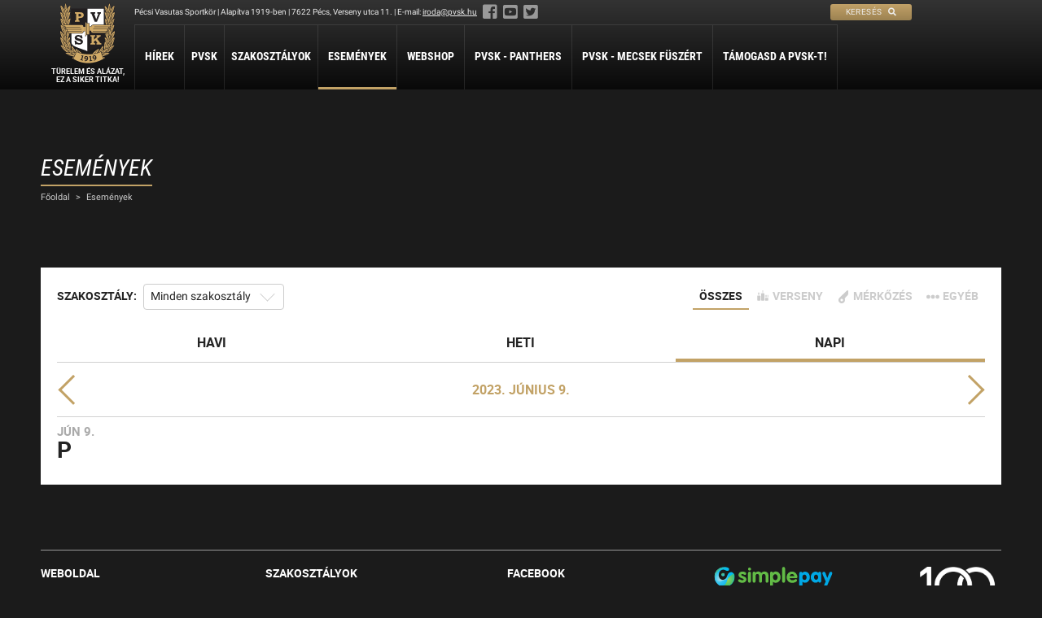

--- FILE ---
content_type: text/html; charset=UTF-8
request_url: https://pvsk.hu/esemenyek/?d=2023-06-09
body_size: 26114
content:
<!DOCTYPE html><html lang="hu"><head><link rel="apple-touch-icon" href="/assets/www/_main/img/favicon/apple-icon-57x57.png?ver=1.1.1" sizes="57x57"><link rel="apple-touch-icon" href="/assets/www/_main/img/favicon/apple-icon-60x60.png?ver=1.1.1" sizes="60x60"><link rel="apple-touch-icon" href="/assets/www/_main/img/favicon/apple-icon-72x72.png?ver=1.1.1" sizes="72x72"><link rel="apple-touch-icon" href="/assets/www/_main/img/favicon/apple-icon-76x76.png?ver=1.1.1" sizes="76x76"><link rel="apple-touch-icon" href="/assets/www/_main/img/favicon/apple-icon-114x114.png?ver=1.1.1" sizes="114x114"><link rel="apple-touch-icon" href="/assets/www/_main/img/favicon/apple-icon-120x120.png?ver=1.1.1" sizes="120x120"><link rel="apple-touch-icon" href="/assets/www/_main/img/favicon/apple-icon-144x144.png?ver=1.1.1" sizes="144x144"><link rel="apple-touch-icon" href="/assets/www/_main/img/favicon/apple-icon-152x152.png?ver=1.1.1" sizes="152x152"><link rel="apple-touch-icon" href="/assets/www/_main/img/favicon/apple-icon-180x180.png?ver=1.1.1" sizes="180x180"><link rel="icon" type="image/png" href="/assets/www/_main/img/favicon/android-icon-192x192.png?ver=1.1.1" sizes="192x192"><link rel="icon" type="image/png" href="/assets/www/_main/img/favicon/favicon-32x32.png?ver=1.1.1" sizes="32x32"><link rel="icon" type="image/png" href="/assets/www/_main/img/favicon/favicon-96x96.png?ver=1.1.1" sizes="96x96"><link rel="icon" type="image/png" href="/assets/www/_main/img/favicon/favicon-16x16.png?ver=1.1.1" sizes="16x16"><link rel="shortcut icon" type="image/x-icon" href="/assets/www/_main/img/favicon/favicon.ico?ver=1.1.1"><link rel="manifest" href="/assets/www/_main/img/favicon/manifest.json?ver=1.1.1"><meta name="msapplication-TileColor" content="#fff"><meta name="msapplication-TileImage" content="/assets/www/_main/img/favicon/ms-icon-144x144.png"><meta name="theme-color" content="#fff"><meta http-equiv="Content-Type" content="text/html; charset=UTF-8"><meta name="viewport" content="width=device-width, initial-scale=1.0, minimum-scale=1.0, maximum-scale=1.0, user-scalable=0"><title>Pécsi Vasutas Sportkör</title><meta name="description" content="A Pécsi Vasutas Sportkör honlapja"><meta property="og:title" content="Pécsi Vasutas Sportkör"><meta property="og:description" content="A Pécsi Vasutas Sportkör honlapja"><meta property="og:url" content="https://pvsk.hu/esemenyek/?d=2023-06-09"><meta property="og:type" content="website"><meta property="og:image" content="https://pvsk.hu/assets/www/_main/img/nopic.jpg"><link rel="stylesheet" type="text/css" href="/assets/www/_main/css/generals/fonts.css?ver=1.1.1"><link rel="stylesheet" type="text/css" href="/assets/www/_main/css/generals/fa.min.css?ver=1.1.1"><link rel="stylesheet" type="text/css" href="/assets/www/_main/css/generals/reset.css?ver=1.1.1"><link rel="stylesheet" type="text/css" href="/assets/www/_main/css/generals/generals.css?ver=1.1.1"><link rel="stylesheet" type="text/css" href="/assets/www/_main/css/generals/nprogress.css?ver=1.1.1"><link rel="stylesheet" type="text/css" href="/assets/www/_main/css/parts/header.css?ver=1.1.1"><link rel="stylesheet" type="text/css" href="/assets/www/_main/css/parts/footer.css?ver=1.1.1"><link rel="stylesheet" type="text/css" href="/assets/www/_main/css/parts/content.css?ver=1.1.1"><link rel="stylesheet" type="text/css" href="/assets/www/_main/css/parts/calendar-widget.css?ver=1.1.1"><link rel="stylesheet" type="text/css" href="/assets/www/_main/css/parts/media.css?ver=1.1.1"><link rel="stylesheet" type="text/css" href="/assets/www/event/css/calendar.css?ver=1.1.1"><script type="text/javascript">var foreign = ['fonts.googleapis.com', 'fonts.gstatic.com']; ! function() { var e = document.getElementsByTagName('head')[0], r = e.insertBefore; e.insertBefore = function(n, f) { for (var o in foreign) { if (n.href && -1 != n.href.indexOf(foreign[o])) return; if (n.src && -1 != n.src.indexOf(foreign[o])) return } r.call(e, n, f) } }();</script></head><body><header class="fix mobile-headerDiv"><span class="search"> <a href="/kereses/"> <span>Keresés</span> <i class="fas fa-search"></i> </a></span> <input type="checkbox" class="toggler" id="toggle-menu"><label class="mobile menu-opener right" for="toggle-menu" data-alt="menu" data-alt-close="Bezárás"> <i class="fas"></i> </label> <div> <div class="header-menu"> <div class="wrapper"> <div class="pvsk-info animate"> <div>Pécsi Vasutas Sportkör | Alapítva 1919-ben | 7622 Pécs, Verseny utca 11. | E-mail: <span class="e72304853">[javascript protected email address]</span><script type="text/javascript">var a='jQw.Dh9BMEp2s8-Ko0xUYHz3kaWN+G@erXRqILfdtTCy5uVvlOm1_gJ7n4SPcbZi6AF',b=a.split('').sort().join(''),c='OS75T8nZP1wlb',d='';for(var e=0;e<c.length;e++)d+=b.charAt(a.indexOf(c.charAt(e)));var f=document.getElementsByClassName('e72304853')[0];f.innerHTML='<a href="mailto:'+d+'">'+d+'</a>';f.parentNode.removeChild(f.nextSibling);</script><span class="social"> <a href="https://www.facebook.com/pecsivsk" target="_blank"><i class="fab fa-facebook-square"></i></a> <a href="https://www.youtube.com/user/pecsivsk" target="_blank"><i class="fab fa-youtube-square"></i></a> <a href="https://twitter.com/pvskpanthers" target="_blank"><i class="fab fa-twitter-square"></i></a></span></div> <div><span class="search"> <a href="/kereses/"> <span>Keresés</span> <i class="fas fa-search"></i> </a></span></div> </div> <nav class="menus"><ul><li> <a href="/hirek/" title="Hírek">Hírek</a> </li> <li class="has-children"> <span class="blind-menu-item">PVSK</span> <div class="submenus animate"> <ul class="animate"><li><a href="/oldal/rolunk/" title="Rólunk">Rólunk</a></li> <li><a href="/oldal/elnokseg/" title="Elnökség">Elnökség</a></li> <li><a href="/oldal/a-pvsk-aranygyurusei/" title="A PVSK aranygyűrűsei">A PVSK aranygyűrűsei</a></li> <li><a href="/oldal/a-pvsk-tiszteletbeli-tagjai/" title="A PVSK tiszteletbeli tagjai">A PVSK tiszteletbeli tagjai</a></li> <li><a href="/oldal/alapitvanyaink/" title="Alapítványaink">Alapítványaink</a></li> <li><a href="/oldal/letesitmenyeink/" title="Létesítményeink">Létesítményeink</a></li> <li><a href="/oldal/kapcsolat/" title="Kapcsolat">Kapcsolat</a></li> <li><a href="/dokumentumok/" title="Dokumentumok">Dokumentumok</a></li> <li><a href="/oldal/sportolj-nalunk/" title="Sportolj nálunk">Sportolj nálunk</a></li> <li><a href="/oldal/nyari-taboraink/" title="Nyári Táboraink">Nyári Táboraink</a></li> <li><a href="/szakosztaly/archivum/" title="Archívum">Archívum</a></li> </ul></div> </li> <li class="departments"> <span class="blind-menu-item">Szakosztályok</span> <div class="submenus animate departments wrapper"> <ul class="animate"><li> <span class="sport-name">Atlétika</span> <ul><li><a href="/szakosztaly/atletika-szakosztaly/" title="Atlétika Szakosztály">Atlétika Szakosztály</a></li> </ul></li> <li> <span class="sport-name">Judo</span> <ul><li><a href="/szakosztaly/judo-szakosztaly/" title="Judo Szakosztály">Judo Szakosztály</a></li> </ul></li> <li> <span class="sport-name">Kosárlabda</span> <ul><li><a href="/szakosztaly/ferfi-kosarlabda-szakosztaly/" title="PVSK - Veolia">PVSK - Veolia</a></li> <li><a href="/szakosztaly/ferfi-kosarlabda-utanpotlas/" title="Férfi Kosárlabda Utánpótlás">Férfi Kosárlabda Utánpótlás</a></li> <li><a href="/szakosztaly/noi-kosarlabda-utanpotlas/" title="Női Kosárlabda Utánpótlás">Női Kosárlabda Utánpótlás</a></li> <li><a href="/szakosztaly/ferfi-kosarlabda-b-3x3/" title="Férfi Kosárlabda B 3x3">Férfi Kosárlabda B 3x3</a></li> </ul></li> <li> <span class="sport-name">Labdarúgás</span> <ul><li><a href="/szakosztaly/ferfi-labdarugo-szakosztaly/" title="Férfi Labdarúgó Szakosztály">Férfi Labdarúgó Szakosztály</a></li> <li><a href="/szakosztaly/ferfi-labdarugas-utanpotlas/" title="Férfi Labdarúgó Utánpótlás">Férfi Labdarúgó Utánpótlás</a></li> <li><a href="/szakosztaly/noi-labdarugo-utanpotlas/" title="Női Labdarúgó Szakosztály">Női Labdarúgó Szakosztály</a></li> </ul></li> <li> <span class="sport-name">Lövészet</span> <ul><li><a href="/szakosztaly/sportloveszet/" title="Sportlövészet">Sportlövészet</a></li> <li><a href="/szakosztaly/dinamikus-loveszet/" title="Dinamikus Lövészet">Dinamikus Lövészet</a></li> </ul></li> <li> <span class="sport-name">Ökölvívás</span> <ul><li><a href="/szakosztaly/okolvivo-szakosztaly/" title="Ökölvívó Szakosztály">Ökölvívó Szakosztály</a></li> </ul></li> <li> <span class="sport-name">Petanque</span> <ul><li><a href="/szakosztaly/petanque-szakosztaly/" title="Petanque">Petanque</a></li> </ul></li> <li> <span class="sport-name">Sí</span> <ul><li><a href="/szakosztaly/si-szakosztaly/" title="Sí Szakosztály">Sí Szakosztály</a></li> </ul></li> <li> <span class="sport-name">Szabadidő</span> <ul><li><a href="/szakosztaly/szabadido-szakosztaly/" title="Szabadidő Szakosztály">Szabadidő Szakosztály</a></li> </ul></li> <li> <span class="sport-name">Tájékozódási futás</span> <ul><li><a href="/szakosztaly/tajekozodasi-futo-szakosztaly/" title="Tájékozódási Futó Szakosztály">Tájékozódási Futó Szakosztály</a></li> </ul></li> <li> <span class="sport-name">Vízilabda</span> <ul><li><a href="/szakosztaly/vizilabda-szakosztaly/" title="Vízilabda Szakosztály">Vízilabda Szakosztály</a></li> </ul></li> </ul></div> </li> <li class=" active"> <a href="/esemenyek/" class="active" title="Események">Események</a> </li> <li> <a href="/webshop/" title="Webshop">Webshop</a> </li> <li> <a href="/szakosztaly/ferfi-kosarlabda-szakosztaly/" title="PVSK - Panthers">PVSK - Panthers</a> </li> <li> <a href="/szakosztaly/vizilabda-szakosztaly/" title="PVSK - Mecsek Füszért">PVSK - Mecsek Füszért</a> </li> <li> <a href="/oldal/pvsk-tamogatasi-program/" title="Támogasd a PVSK-t!">Támogasd a PVSK-t!</a> </li></ul></nav></div> </div> </div></header><div id="header-ph" class="animate"></div><a href="/" id="logo" class="fix"> <svg xmlns="http://www.w3.org/2000/svg" xmlns:xlink="http://www.w3.org/1999/xlink" class="animate" enable-background="new 0 0 227 250" height="250px" id="Page_1" version="1.1" viewbox="0 0 227 250" width="227px" x="0px" y="0px" xml:space="preserve"><g id="Layer_1_1_"><g><g><path d="M226.486,115.228c-5.469,1.199-7.492,5.02-11.613,8.766c1.199-5.919,17.308-39.709,3.596-32.441 l0.299-0.975c1.649-6.817,8.316-23.974,5.77-26.82c-3.146,0.074-10.864,9.139-5.918,2.921c2.847-4.42,9.814-23.75,7.042-29.368 c-5.544,1.572-7.792,4.645-7.942,4.344l0.299-1.274c3.372-8.615,7.643-18.28,7.343-28.994v-0.299l-0.075-0.15l-0.15-0.151h-0.45 c-8.091,3.521-10.339,9.741-15.583,15.734c-0.671-5.286-1.785-20.186-5.842-26.327c-4.978,6.386-6.668,24.153-6.445,24.079 c-2.473-3.072-9.364-13.335-14.535-12.737l0.075,0.375v0.524c-0.375,9.889,3.221,22.177,7.117,28.77 c-0.974-0.599-4.72-3.447-6.368-3.146c0,9.739,3.747,21.426,6.968,30.716l-0.226-0.224c-3.371-2.997-5.769-3.821-7.342-2.997 c1.049,4.345,3.597,23.525,5.02,25.174h-5.993v-2.997V66.455c0,0.075-0.077,0.075-0.077,0.149V24.798H45.776v38.659v0.075h0.075 l0.15,27.271c-2.548,0-2.249,0-4.496,0h-2.697c-0.6,0,3.446-9.74,3.446-10.639c1.349-4.645,2.847-10.938,2.847-15.583 c0-0.075,0.075-0.075,0.075-0.075c-0.225-0.375-0.524-0.6-0.75-0.525v-0.15c-5.095,0-6.817,4.42-8.315,4.645 c1.947-5.394,4.345-11.162,5.993-16.707c0.524-2.997,2.248-13.786,1.273-13.786c-0.899,0-3.221,1.125-5.394,1.799l0.45-1.498 c2.847-8.916,5.619-15.734,6.143-25.324l0.076-0.749l0.149-0.675l-0.899-0.374c-7.867,3.447-13.036,11.688-13.936,13.26 l-0.449,0.6c-0.674-10.039-1.947-15.658-4.87-23.899l-0.3-1.048L24.125,0h-0.3h-0.299l-0.3,0.225 c-3.147,6.968-4.12,18.13-5.244,25.997l-0.975-1.274c-4.045-4.944-8.391-13.186-15.134-14.16l0.075,0.45v0.6 c0,7.716,2.323,18.057,5.769,25.474c0.824,1.723,1.948,4.194,2.697,5.993c-2.172-2.023-5.245-4.869-8.017-5.919l-1.273-0.074 c0.449,6.892,1.349,14.009,3.521,20.527c0.75,3.147,2.172,4.945,2.322,7.717c-1.349-0.675-2.022-1.049-5.095-1.574 c0.75,7.417,1.274,12.886,2.997,18.505c1.199,2.922,2.697,5.77,2.848,8.915c-1.423-0.449-3.072-1.423-4.42-1.723 c-1.124,0-0.6,0.075-1.049,0.974c0.525,2.622,0.375,6.519,1.424,9.14c1.274,7.942,5.694,17.232,7.792,22.626l0.075,0.45 l-0.075,0.523c-0.45-0.225-0.6-0.225-0.899-0.748c-0.974-2.398-4.271-4.796-6.668-6.219c-1.274-0.749-2.547-1.722-3.896-0.824 c0.674,3.372,0.149,6.818,1.124,10.114c1.273,6.293,5.095,16.033,5.095,16.932c-1.798-0.824-3.522-2.322-5.544-1.648 c1.348,8.166,2.172,14.235,5.095,22.102l1.124,2.997c0.375,1.049,3.671,7.941,4.046,9.814c-2.623-1.198-6.518-2.097-9.44-1.798 c0.974,3.971,3.072,6.968,5.395,10.565c5.843,7.491,14.834,16.932,20.378,20.228l-1.423,0.3c-1.648,0.599-3.671,1.048-5.02,2.172 l0.299,0.674c2.473,3.146,7.418,5.469,11.014,7.267l3.597,1.573c5.994,2.547,12.437,4.646,18.729,6.143l-0.298,0.3 c-1.349,1.424-2.324,1.424-4.946,5.395c3.072,2.173,5.544,3.746,5.544,3.746c39.858,23.375,82.938,23.45,125.567-0.3 c2.772-1.798,4.046-2.697,6.368-5.544c-2.546-3.671-5.468-4.72-8.615-4.87c9.215-3.596,18.73-6.893,27.572-13.037 c-1.125-2.172-3.897-2.547-6.069-3.221l-0.675-0.15c2.698,0.3,26.223-23.974,25.624-29.444c-1.948-4.194-7.343-0.374-8.841,0.15 c-0.899,0.225-0.45-0.524,2.173-4.869c4.87-9.14,8.166-19.929,7.342-30.493c-2.997,0.449-3.147,0.899-5.169,2.172 c2.397-5.319,5.02-10.863,5.918-16.557C226.636,123.469,226.486,117.326,226.486,115.228z M182.877,142.343 c0,6.421,1.727,10.468,2.805,16.295c-3.885,5.396-4.316,11.763-4.64,16.673c0,5.234-0.702,10.199-0.162,15.81 c0.162,2.321-1.726,3.291-4.155,5.018c2.482-4.154,4.101-17.428,1.457-19.856c-5.126,0-15.541,18.022-17.699,21.584 c1.079-2.805,2.807-8.904,1.242-10.307c-11.979,5.018-21.638,13.004-29.786,22.825c-11.764,1.241-26.872,0.431-38.85-1.241 c-2.051-1.242-4.533-4.102-6.26-5.882c-5.288-4.748-10.954-9.011-17.105-12.626c-1.834-0.54-3.831-1.673-5.827-1.673 c-1.025,2.051,0.162,3.669,0.162,5.828c-1.564-1.834-2.59-4.155-3.938-6.043c-1.457-2.375-3.022-4.694-4.856-6.798l-1.403-1.62 c-1.349-1.295-3.561-3.831-5.342-4.316c-2.536,0.702-1.78,8.632-1.727,9.497c0.324,3.129,1.889,8.254,2.914,10.953 c-1.349-0.701-3.777-2.698-4.748-3.723c0.324-1.618,0.432-3.453,0.432-5.125c0.702,0,0.216-6.53,0.108-7.177 c0.054-1.78,0-3.291-0.162-5.071c-0.54-10.253-1.672-10.253-3.615-15.433l-0.701-1.295c-0.108-1.564,2.806-10.791,2.859-16.564 c0-0.647-0.162-0.81-0.647-0.971c-4.1,0.701-6.529,3.021-8.957,5.395l1.025-1.78c0.592-4.033,4.343-12.67,6.772-17.268 l-0.081,0.001l0.108-0.053c-0.009,0.017-0.018,0.036-0.027,0.052l3.75-0.052v32.698c0,5.234,1.026,13.058,10.9,19.209 c20.72,10.468,37.826,14.245,49.211,19.209c0.27,0.108,5.611,2.428,6.691,3.507c1.619-1.457,4.532-3.129,5.342-3.507 c12.249-6.152,28.221-9.174,42.196-14.354c14.568-5.989,21.098-14.514,21.368-24.875v-33.292h4.316 c0.379,0,1.565-0.701,1.943-0.756c-0.539,0.487-2.806,2.699-2.374,4.75l0.593,2.428l0.702,2.267l0.755,2.319 c1.133,2.86,2.428,5.774,3.723,8.58l0.486,1.187c-2.158-1.888-4.641-4.586-7.501-5.18 C182.661,141.642,182.607,141.156,182.877,142.343z" fill="#231F20"></path><path d="M203.187,0.075c0.026,0.038,0.05,0.081,0.076,0.12c0.05-0.064,0.098-0.134,0.148-0.195L203.187,0.075z" fill="#231F20"></path></g><path clip-rule="evenodd" d="M56.56,177.579c-9.227-6.476-9.173-13.653-9.173-20.127v-30.054 c14.461,0,28.329,0.107,42.682,0.107c4.532,0.377,7.662-5.18,7.554-9.064h6.313v20.018v3.453l6.907-9.011h1.781v66.962 c-3.022-1.51-6.206-3.184-9.335-4.262C86.992,189.773,71.344,185.564,56.56,177.579L56.56,177.579z" fill="#FFFFFF" fill-rule="evenodd"></path><path clip-rule="evenodd" d="M121.822,85.008v12.988h5.095 c0.225,0.375,3.297-7.043,9.215-7.043h43.754V26.146h-66.23v58.817L121.822,85.008L121.822,85.008z" fill="#FFFFFF" fill-rule="evenodd"></path><path clip-rule="evenodd" d="M90.005,134.178l3.369,12.778l-5.221,1.447 c-1.738-3.041-3.714-5.263-5.919-6.675c-2.205-1.414-4.554-2.119-7.039-2.119c-1.608,0-2.88,0.322-3.807,0.958 c-0.926,0.636-1.386,1.349-1.386,2.132c0,0.886,0.424,1.718,1.265,2.481c0.819,0.761,2.334,1.447,4.546,2.048l7.513,2.132 c4.174,1.159,7.146,2.711,8.928,4.641c1.752,1.942,2.636,4.215,2.636,6.793c0,3.3-1.351,6.081-4.044,8.359 c-3.009,2.51-6.752,3.768-11.219,3.768c-2.076,0-3.986-0.26-5.725-0.783c-1.738-0.518-3.555-1.384-5.444-2.607l-1.235,2.733 h-4.181l-2.772-14.77l5.244-1.23c1.236,3.005,3.152,5.507,5.768,7.521c2.606,2.013,5.473,3.019,8.598,3.019 c1.4,0,2.564-0.174,3.49-0.517c0.927-0.35,1.624-0.831,2.091-1.454c0.467-0.614,0.704-1.25,0.704-1.908 c0-1.09-0.546-2.027-1.63-2.81c-1.1-0.783-3.024-1.559-5.776-2.32l-6.536-1.859c-0.991-0.273-2.335-0.79-4.029-1.544 c-1.696-0.755-2.996-1.539-3.9-2.365c-0.905-0.816-1.66-1.865-2.256-3.151c-0.604-1.279-0.897-2.635-0.897-4.054 c0-2.02,0.575-3.88,1.724-5.584c1.149-1.699,2.881-3.075,5.193-4.131c2.306-1.055,4.864-1.587,7.672-1.587 c3.382,0,6.443,0.853,9.172,2.566l1.099-1.909H90.005L90.005,134.178z" fill="#231F20" fill-rule="evenodd"></path><path clip-rule="evenodd" d="M125.435,134.105h19.342v5.319h-1.282 c-1.231,0-1.989,0.063-2.273,0.189c-0.458,0.204-0.786,0.486-0.983,0.853c-0.197,0.368-0.299,1.058-0.299,2.067v10.22 l12.373-11.102c0.553-0.494,0.882-0.832,0.998-1.001c0.116-0.176,0.167-0.332,0.167-0.459c0-0.253-0.108-0.45-0.319-0.578 c-0.219-0.127-0.78-0.189-1.669-0.189h-1.595v-5.319h17.95v5.319h-0.597c-0.837,0-1.412,0.041-1.733,0.119 c-0.32,0.085-0.72,0.26-1.18,0.536c-0.466,0.276-1.071,0.726-1.806,1.354l-9.59,8.041l11.44,14.967 c0.983,1.285,1.704,2.046,2.154,2.286c0.613,0.332,1.486,0.494,2.622,0.494h0.765v5.317h-20.026v-5.317h0.802 c1.455,0,2.344-0.063,2.657-0.191c0.313-0.126,0.466-0.295,0.466-0.5c0-0.22-0.292-0.741-0.88-1.566l-6.969-9.621l-6.03,4.994 v3.88c0,0.959,0.096,1.614,0.285,1.988c0.189,0.369,0.458,0.628,0.808,0.784c0.356,0.155,1.063,0.232,2.118,0.232h1.625v5.317 h-19.342v-5.317h1.449c1.122,0,1.872-0.085,2.25-0.261c0.378-0.177,0.655-0.451,0.822-0.839c0.154-0.31,0.226-1.065,0.226-2.257 v-20.998c0-1.136-0.08-1.904-0.254-2.285c-0.168-0.389-0.444-0.678-0.823-0.868c-0.378-0.197-1.063-0.288-2.046-0.288h-1.624 V134.105L125.435,134.105z" fill="#D2AB67" fill-rule="evenodd"></path><path clip-rule="evenodd" d="M61.868,40.399h21.145c2.681,0,4.906,0.263,6.668,0.79 c1.771,0.527,3.291,1.331,4.568,2.405c1.271,1.074,2.248,2.349,2.938,3.821c0.691,1.474,1.037,3.039,1.037,4.684 c0,3.317-1.322,6.099-3.952,8.34c-2.629,2.242-6.257,3.366-10.884,3.366h-6.831v7.252c0,0.911,0.067,1.487,0.206,1.729 c0.169,0.349,0.434,0.604,0.786,0.775c0.353,0.164,0.955,0.249,1.792,0.249h2.042v5.367H61.868v-5.367h1.351 c1.184,0,1.968-0.085,2.351-0.249c0.381-0.171,0.661-0.434,0.837-0.789c0.169-0.364,0.258-1.111,0.258-2.242V49.208 c0-1.188-0.082-1.971-0.236-2.348c-0.146-0.377-0.397-0.654-0.727-0.834c-0.338-0.176-0.97-0.261-1.91-0.261h-1.924V40.399 L61.868,40.399z M76.557,46.732v11.009h3.415c2.086,0,3.614-0.206,4.591-0.625c0.977-0.412,1.763-1.054,2.35-1.915 c0.595-0.861,0.896-1.886,0.896-3.075c0-1.779-0.712-3.188-2.123-4.228c-1.057-0.776-2.614-1.167-4.678-1.167H76.557 L76.557,46.732z" fill="#D2AB67" fill-rule="evenodd"></path><path clip-rule="evenodd" d="M126.226,40.084h19.236v5.419h-0.609 c-1.217,0-1.998,0.042-2.339,0.135c-0.334,0.094-0.624,0.294-0.854,0.589c-0.23,0.302-0.35,0.612-0.35,0.927 c0,0.396,0.223,1.2,0.668,2.415l7.167,19.509l7.627-20.012c0.371-0.992,0.549-1.675,0.549-2.047c0-0.525-0.179-0.913-0.535-1.158 c-0.356-0.236-1.129-0.358-2.302-0.358h-1.249v-5.419h15.664v5.419c-1.299,0-2.168,0.135-2.614,0.415 c-0.676,0.432-1.351,1.482-2.028,3.148l-12.128,30.173h-9.106l-12.336-30.374c-0.498-1.214-0.884-1.991-1.159-2.328 c-0.267-0.338-0.653-0.596-1.144-0.783c-0.498-0.188-1.217-0.273-2.161-0.25V40.084L126.226,40.084z" fill="#231F20" fill-rule="evenodd"></path><g><path clip-rule="evenodd" d="M38.861,126.102c-3.345-0.486-3.398-4.639-3.237-6.205h54.175 c0.971,0.108,1.132-1.295,0-1.456H34.005c-3.346-1.889-4.425-4.479-3.454-7.986h57.79c0.972,0,1.08-1.565-0.054-1.619H28.716 c-2.859-0.378-6.043-4.748-4.64-7.445h59.247c1.133,0.107,1.403-1.62,0.054-1.728H25.21c-3.077-0.324-7.825-1.564-7.825-7.123 h71.928c8.687,0.216,6.043,5.882,6.528,7.123h8.094v17.483h-7.77c-0.055,4.478-2.104,9.118-6.96,8.956H38.861L38.861,126.102z" fill="#D2AB67" fill-rule="evenodd"></path><polygon clip-rule="evenodd" fill="#D2AB67" fill-rule="evenodd" points="105.5,137.486 105.5,80.453 109.817,85.309 109.763,131.605 105.5,137.486 "></polygon><path clip-rule="evenodd" d="M121.822,115.677V99.569h6.517 c0.076,0.6,2.024-6.143,7.568-7.118h71.924c-0.3,3.897-2.173,6.445-5.62,7.118c-20.229,0-40.606,0-60.761,0 c-1.572,0-1.198,1.798,0,1.649h58.589l0.224,0.074l0,0c1.948,3.073-3.297,7.642-5.395,7.417h-58.213 c-0.899,0-1.349,1.574,0.149,1.574h57.914c0.3,3.895-0.299,7.118-4.72,8.091h-0.899h-54.017c-0.975,0-0.9,1.499-0.075,1.423 h54.242c1.124,2.023-2.697,4.57-4.496,4.42h-48.773c-7.492,0.15-7.342-5.843-7.567-8.541H121.822L121.822,115.677z" fill="#D2AB67" fill-rule="evenodd"></path><polygon clip-rule="evenodd" fill="#D2AB67" fill-rule="evenodd" points="120.457,130.938 111.33,130.938 111.33,86.325 120.457,86.325 120.457,130.938 "></polygon></g><g><path clip-rule="evenodd" d="M4.112,175.851c6.151,0,11.979,4.37,16.673,7.825l1.619,1.51 l0,0c0.809,2.806,2.806,5.774,3.615,8.634c-4.371-3.616-9.605-7.286-13.975-10.9c-0.917-0.755-1.727-1.996-2.806-1.348 l0.323,1.457c0.702,0.271,15.379,11.871,17.052,13.221c1.187,1.294,5.072,5.395,6.475,7.769l-1.457,0.054 c-1.349-0.432-3.129-0.216-4.208-0.971c-7.231-5.342-13.382-12.303-14.839-13.544C10.533,187.021,3.355,177.902,4.112,175.851 L4.112,175.851z" fill="#D2AB67" fill-rule="evenodd"></path><path clip-rule="evenodd" d="M18.087,158.854L18.087,158.854L18.087,158.854 c3.507,1.834,5.018,5.503,7.123,8.472c2.967,3.561,4.802,8.471,6.853,12.572c1.025,2.213,2.104,4.533,3.076,6.799 c-2.429-1.187-5.018-1.619-6.098-3.399c-1.133-4.264-2.752-8.31-4.856-12.195c-0.485-0.972-1.402-3.562-2.482-3.831 c-0.863,0.702,0.162,2.104,0.54,2.859c1.511,3.778,4.91,9.928,5.612,13.814c-1.997,2.481,3.021,10.251,4.695,12.41 c1.672,2.267,2.751,5.072,3.507,7.5l-1.457-0.81c-4.371-2.967-8.31-11.331-9.874-16.295 C21.486,177.47,18.087,169.161,18.087,158.854L18.087,158.854z" fill="#D2AB67" fill-rule="evenodd"></path><path clip-rule="evenodd" d="M39.778,204.288l-1.835-0.216l-1.996-4.37 C36.918,200.672,39.509,202.831,39.778,204.288L39.778,204.288z" fill="#D2AB67" fill-rule="evenodd"></path><path clip-rule="evenodd" d="M39.293,189.125L39.293,189.125 c0-6.637,0.971-13.49,0.971-20.019l0,0c-1.997,0-2.698,15.325-2.698,17.698c0,0.055,0,0.594,0,0.648 c-1.349-1.349-3.723-7.932-3.885-9.659c0-0.756-0.108-1.133,0.107-1.727c0.378-0.755,0.756-1.618,0.756-2.481 c1.457-4.263,2.428-8.795,5.126-12.626c3.13,1.08,4.047,15.757,4.371,18.076c0.108,5.504-0.324,7.122-0.647,12.788 c-1.403-0.809-2.914-1.888-4.317-2.698H39.293L39.293,189.125z" fill="#D2AB67" fill-rule="evenodd"></path><path clip-rule="evenodd" d="M2.816,147.145l-0.216-2.05 c-0.054-2.59-0.701-2.752,1.565-1.997c2.159,0.486,10.954,11.494,12.572,14.408l-0.324,0.81l0,0l0,0 c-0.701,2.481,1.781,13.328,3.021,17.051c-3.992-8.257-9.389-19.318-12.95-25.2c-0.647-0.431-0.54-0.377-0.755,0.324 c3.075,6.206,5.773,12.789,9.065,18.886l1.403,2.698c1.403,3.13,4.263,7.554,5.126,9.875c-2.105-1.295-7.5-4.371-8.742-6.206 C8.212,166.57,4.381,157.235,2.816,147.145L2.816,147.145z" fill="#D2AB67" fill-rule="evenodd"></path><path clip-rule="evenodd" d="M36.001,158.099c0.054-0.161,3.938-6.366,3.13-7.5l-0.378-0.054 l0,0l0,0c-3.777,3.777-6.097,12.788-9.712,16.08c-0.162-2.914-0.54-4.856-0.54-7.608c0.917-5.126,3.507-8.04,6.961-11.601 c1.187-1.673,4.694-4.102,6.205-4.263l0,0l0,0l0.27,0.269c0.323,4.533-0.27,5.612-1.133,9.335 c-0.81,3.993-3.615,7.823-4.964,11.978c-1.134,2.429-2.375,9.282-3.562,11.009c-1.403-1.349-2.428-5.234-3.021-6.475 C31.361,165.6,34.059,161.983,36.001,158.099L36.001,158.099z" fill="#D2AB67" fill-rule="evenodd"></path><path clip-rule="evenodd" d="M22.943,157.721c0.216-3.129,0.162-16.511-0.432-16.35 c-1.672,1.89-0.863,15.216-1.187,17.321l0,0c-3.454-4.316-2.968-2.374-3.562-3.886c0-4.749,1.295-10.251,2.482-15.215 c1.618-8.742,1.996-7.339,4.91,0.431l0.594,2.375c1.295,8.04,1.133,17.051,1.619,25.038c-1.133-1.296-1.457-2.645-2.428-3.455 C24.076,161.93,23.105,160.095,22.943,157.721L22.943,157.721z" fill="#D2AB67" fill-rule="evenodd"></path><path clip-rule="evenodd" d="M5.784,136.353L5.784,136.353L5.784,136.353 c-1.025-3.184-2.212-6.636-3.021-9.874c-0.702-2.859-0.863-5.071-0.863-8.093l-0.055-0.917l0,0l0,0l1.08,0.216l0.863,0.486 c2.267,1.51,4.802,4.802,6.691,6.905l1.241,1.349l1.08,1.457c1.079,1.512,1.834,3.077,2.536,4.803l0.323,1.942l0,0l0,0l0,0l0,0 h-0.161l-0.27,7.177l0,0l0,0c-4.803-9.497-7.285-13.49-9.065-15.811c-0.27-0.269-1.51-2.05-1.834-0.647 c3.076,5.127,8.796,14.677,10.9,20.667l0,0l0.972,1.188c0.485,2.914,0.27,3.938,0.27,6.528l-0.054,0.378l0,0 c-2.374-1.889-3.776-4.694-5.612-7.068C9.399,146.767,6.378,138.404,5.784,136.353L5.784,136.353z" fill="#D2AB67" fill-rule="evenodd"></path><path clip-rule="evenodd" d="M28.501,153.836c0-2.806-0.54-6.906-0.755-9.82 c2.104-4.857,5.72-9.605,7.932-14.299c1.025-0.971,1.889-3.399,3.346-2.212c0.593,0.485,0.377,1.133,0.161,1.727 c-0.917,1.834-1.672,4.641-2.374,6.691c-1.457,3.67-2.968,7.339-4.317,11.008C30.983,149.465,30.551,150.706,28.501,153.836 L28.501,153.836z" fill="#D2AB67" fill-rule="evenodd"></path><path clip-rule="evenodd" d="M16.199,144.879c0.485-4.586,0.971-14.946,0.485-15.216 c0.863-8.093,2.158-21.151,4.641-21.636c1.727,0.108,1.241,2.104,1.619,3.453c0.863,2.104,1.241,4.587,1.619,6.745 c1.025,5.558,1.618,11.007,1.673,16.673l-0.162,3.668l0,0c-0.918-3.453-2.807-5.611-3.077-7.5c-0.647-3.939,0-7.5-1.294-14.568 c-1.727,1.457,0.162,15.594-0.755,16.079c-0.432,0.432-1.889,4.857-1.889,5.45c0.054-0.593,0-0.27-1.511,7.177 C17.062,145.688,17.062,146.552,16.199,144.879L16.199,144.879z" fill="#D2AB67" fill-rule="evenodd"></path><path clip-rule="evenodd" d="M28.339,129.771c1.943-2.537,3.724-4.425,5.666-6.961 c0.917,0.81,2.428,2.968,1.942,4.424c-2.536,4.371-6.259,9.929-8.688,14.354C27.637,138.026,28.339,132.792,28.339,129.771 L28.339,129.771z" fill="#D2AB67" fill-rule="evenodd"></path><path clip-rule="evenodd" d="M30.929,118.709c1.35,0.271,2.645,0.81,2.212,2.536 c-1.834,2.32-3.776,4.802-5.665,6.961C26.99,126.317,29.418,120.49,30.929,118.709L30.929,118.709z" fill="#D2AB67" fill-rule="evenodd"></path><path clip-rule="evenodd" d="M13.608,123.134c-4.748-9.389-9.173-20.828-9.712-29.624 c0.27-2.589-0.271-2.211,1.834-1.24c1.781,1.188,3.237,2.644,4.64,4.208c2.806,3.725,6.637,8.742,8.31,12.573 c-0.108,1.133-1.242,5.558-1.565,6.475c-2.482-2.913-6.583-10.845-8.093-14.515c-0.324-1.133-0.324-1.456-1.457-1.78 c-0.594,0.324-0.433,0.216-0.324,1.132c1.997,5.667,5.936,11.224,8.633,16.62c1.133,2.752,0.486,4.154,0.162,8.741 c-0.054,0.216-0.215,0.377-0.378,0.54C15.011,125.237,14.256,124.591,13.608,123.134L13.608,123.134z" fill="#D2AB67" fill-rule="evenodd"></path><path clip-rule="evenodd" d="M25.857,117.631c-0.27-3.346-1.619-6.368-2.428-9.604 c1.511,0.755,3.507,1.511,4.262,3.021c0.27,1.78,1.08,5.071,1.78,6.798c-1.241,1.62-1.78,4.316-2.428,5.774 C26.343,121.785,25.857,118.332,25.857,117.631L25.857,117.631z" fill="#D2AB67" fill-rule="evenodd"></path><path clip-rule="evenodd" d="M19.976,100.418c2.05-0.863,2.59,2.589,2.86,4.1 c-1.997,0.485-1.889,2.32-3.022,3.616C19.382,107.271,19.058,100.958,19.976,100.418L19.976,100.418z" fill="#D2AB67" fill-rule="evenodd"></path><path clip-rule="evenodd" d="M9.885,91.73c-2.428-5.827-4.533-11.277-5.828-17.535 l-0.486-3.994l-0.216-4.208l0,0l0,0c4.371-0.864,11.063,10.521,13.814,15.54l0,0l0,0l0,0l0,0 c-0.162,1.564-0.377,5.396-0.593,9.388c-1.997-4.479-5.396-9.334-7.5-13.868c-0.647-1.132-1.349-2.751-2.212-3.777 c-0.216,0.054-0.755,0.324-0.971,0.432c2.267,5.288,5.072,10.792,8.094,15.702l0.971,2.267l0,0l0.27,1.133l0.27,1.187 c0.647,1.618,1.511,3.668,2.212,5.288l0.323,1.134l0,0v0.323v0.432v0.323v0.432v0.377l-0.054,0.377l-0.108,0.271l-0.27,0.323l0,0 l-0.972-0.862l-0.863-0.972l-0.755-1.079l-0.81-1.025C12.259,96.155,11.288,95.129,9.885,91.73L9.885,91.73z" fill="#D2AB67" fill-rule="evenodd"></path><path clip-rule="evenodd" d="M32.709,88.169c1.997-3.938,4.371-8.147,6.206-12.14 c0.27-0.864,1.619-2.753-0.216-2.16c-0.54,0.541-0.917,1.458-1.241,2.105c-2.32,4.371-4.802,9.226-7.068,13.651 c-0.324,0.323-0.54,0.486-1.079,0.486l-0.27-0.323l0,0l0,0c0.162-3.022-0.108-6.314,0.324-9.281 c0.755-3.399,6.205-10.252,8.525-11.386c1.457-1.294,2.914-2.481,4.64-3.399l0,0l0,0c0.648-0.377,0.971-0.324,0.864,0.054 c0.107,3.238-0.809,7.122-1.511,10.199c-1.079,3.939-2.482,9.497-4.263,13.058c-0.54,0.864-1.025,1.295-1.943,1.889h-4.101 L32.709,88.169L32.709,88.169z" fill="#D2AB67" fill-rule="evenodd"></path><path clip-rule="evenodd" d="M23.051,81.64c0-0.647,0.755-0.053,1.079-0.107 c1.943,1.564,3.021,5.773,3.021,9.388h-5.558l-0.108-0.163l0,0C21.486,88.925,22.296,82.989,23.051,81.64L23.051,81.64z" fill="#D2AB67" fill-rule="evenodd"></path><path clip-rule="evenodd" d="M18.087,89.087L18.087,89.087 c0-7.015,0.971-15.271,2.104-22.339l0.378-1.942l0.323-1.834c0.54-2.159,1.511-4.587,2.051-6.691l0,0l0,0l0,0l0,0h0.647l0,0l0,0 c1.457,2.212,1.889,4.155,2.537,6.745l0.431,2.536l0.432,2.482l0.324,2.59l0.323,2.591l0.324,2.589l0,0l0,0l0,0l0,0l0.162,12.465 l-0.539-2.212c-1.241-3.454-0.594-3.507-3.669-5.99c-0.81-3.831-0.162-12.033-0.162-14.46l0,0l0,0l-0.271-0.324l-0.323-0.163 h-0.324l-0.432,0.325l0,0l0,0l0,0l0,0c0,11.924-0.271,14.676-1.997,23.472l-0.162,0.647l0.053,1.349h-1.187h-0.917L18.087,89.087 L18.087,89.087z" fill="#D2AB67" fill-rule="evenodd"></path><path clip-rule="evenodd" d="M9.022,65.291l-0.486-1.295 c-2.914-6.906-5.989-17.266-5.989-24.497c3.399,0.377,6.475,4.748,8.417,7.284c1.888,2.536,3.777,5.503,5.45,8.256l0,0l0,0l0,0 l0,0c0,3.508-0.27,4.91-0.27,8.418c-1.241,6.259-5.881-14.785-9.712-16.404H5.946c3.345,6.313,4.748,11.439,7.392,16.781 c1.997,3.993,5.018,7.392,4.317,12.41l-0.108,2.859C16.468,78.133,11.989,71.28,9.022,65.291L9.022,65.291z" fill="#D2AB67" fill-rule="evenodd"></path><path clip-rule="evenodd" d="M29.418,65.993c3.777-5.667,7.716-13.059,9.983-17.645v-0.323 l-0.108-0.27l0,0l0,0l0,0l0,0c-1.565,0-8.58,14.515-9.982,16.35l0,0l0,0l-0.27-0.216c-0.377-0.54,0.108-8.472,0.162-9.066 l0.27-0.862l0.378-0.647l0,0l0,0l1.187-1.835c1.997-2.968,3.993-5.99,5.936-9.065c0.593-1.132,2.32-2.158,4.856-2.751h0.432 l0.27,0.377l0,0l0,0l0,0l0,0c0,5.019-3.129,18.131-6.205,24.066l0,0l-0.485,1.618C35.138,67.45,29.257,77.431,29.58,77 l-0.054-1.188C28.716,73.924,28.933,66.91,29.418,65.993L29.418,65.993z" fill="#D2AB67" fill-rule="evenodd"></path><path clip-rule="evenodd" d="M20.407,35.345c0.594-1.728,1.403-3.994,2.266-5.558l0,0l0,0 l0.54-0.054c3.777,4.425,5.126,23.202,4.587,29.839l-0.163,3.561c-1.079-3.777-1.996-6.529-4.316-9.065l-0.27-14.946l0,0l0,0 l-0.216-0.215l-0.324-0.163l-0.27-0.107l-0.378,0.054l0,0l0,0l0,0l0,0c0,0.702,0.324,9.119,0.216,16.242l-0.323,1.349 c-1.673,4.209-3.13,9.605-3.4,14.461c-1.457-2.86-0.324-11.979-0.269-18.238C18.141,46.405,18.95,40.254,20.407,35.345 L20.407,35.345z" fill="#D2AB67" fill-rule="evenodd"></path><path clip-rule="evenodd" d="M28.933,51.801l-0.108-8.147 c0.81-1.674,0.702-1.943,1.565-3.346c1.565-2.644,11.277-19.425,9.281-19.101c-1.187,0.431-1.08,0.81-1.727,2.051 c-2.536,4.748-4.478,10.197-7.608,14.568l-0.324,0.485l0,0l0,0c0.108-3.938-0.594-7.716,0.216-11.547 c1.187-2.429,3.399-5.612,6.043-8.741c1.079-0.971,5.288-4.748,6.96-4.478c0,7.823-3.184,17.751-6.313,24.982l-0.701,1.511 C34.652,43.329,31.846,48.887,28.933,51.801L28.933,51.801z" fill="#D2AB67" fill-rule="evenodd"></path><path clip-rule="evenodd" d="M10.856,41.333l-1.457-3.506 C8.05,35.775,2.601,18.077,3.248,13.383l0.107-0.647c3.67-0.486,12.25,13.058,13.976,15.864c0,0.485,0.593,0.862,0.647,1.294 c-0.486,2.806-0.27,7.338-0.377,10.144c-1.188-0.702-8.688-16.457-9.983-18.886c-4.155-2.914,7.662,17.914,8.31,19.102 l1.133,2.644l0,0l0,0c0,1.134,0.216,8.256-0.162,9.388C15.443,49.05,12.53,45.596,10.856,41.333L10.856,41.333z" fill="#D2AB67" fill-rule="evenodd"></path><path clip-rule="evenodd" d="M28.177,41.819l-0.486-1.781 c-0.755-4.641-2.32-8.31-3.615-12.464l-0.323-0.917l0,0V12.681v-0.054c-2.32-1.727-0.756,12.68-1.511,14.515 c-0.809,1.294-2.751,7.285-3.507,9.335c0.162-1.727,0.917-11.764,1.781-20.018c0.647-5.883,2.859-11.602,3.453-13.544 c4.317,13.219,4.371,23.311,4.533,35.774C28.609,39.391,28.824,41.44,28.177,41.819L28.177,41.819z" fill="#D2AB67" fill-rule="evenodd"></path></g><g><path clip-rule="evenodd" d="M51.218,228.137c1.672-2.212,4.533-4.749,7.284-5.342 c-0.431,0.917-3.885,7.392-3.615,7.662l-2.267-1.564L51.218,228.137L51.218,228.137z" fill="#D2AB67" fill-rule="evenodd"></path><path clip-rule="evenodd" d="M48.412,211.734c3.075,2.643,1.187,1.349-1.187,0.809 c-5.288-1.132-10.738-2.535-16.134-3.021c-0.271,0.431,0.215,0.647,0.27,1.134c3.993,1.079,8.417,2.212,12.518,2.914 c2.968,0.808,6.26,1.402,9.228,2.157c2.536,0.594,4.748,1.943,6.906,3.292l-1.025,2.374c-1.457,0.701-7.392-0.97-8.903-1.349 c-5.396-1.566-10.792-3.562-16.025-5.936c-3.669-1.889-7.069-3.993-10.522-6.314c5.611-1.942,9.875-2.914,17.752-1.132 l1.942,0.433l0,0C44.904,208.497,46.847,210.331,48.412,211.734L48.412,211.734z" fill="#D2AB67" fill-rule="evenodd"></path><path clip-rule="evenodd" d="M50.246,208.929c3.076,2.157,6.368,4.261,9.605,6.204 l1.619,1.025l0,0l-0.809,1.564l0,0l-1.08-0.432c-6.313-2.804-12.086-8.525-17.158-13.11 c-3.993-3.994-12.627-12.358-13.382-18.293c5.234,1.727,11.116,5.234,16.458,9.281l11.601,8.741l-0.917-0.054l0,0 c-1.997,0-4.371,0-6.313,0c-4.586-3.993-8.903-8.58-14.353-11.493c-0.162,0.594-0.162,1.242,0.162,1.727 c4.047,2.753,7.932,6.476,11.655,9.605l-0.971,0.701C46.685,206.229,48.735,207.902,50.246,208.929L50.246,208.929z" fill="#D2AB67" fill-rule="evenodd"></path><path clip-rule="evenodd" d="M48.573,205.205c5.72,0,11.817,0.108,16.836,1.78l-1.187,2.806 c-1.619-1.079-3.886-1.457-5.774-2.049l-0.81-0.108l0,0l0,0l-0.108,0.269c0,1.187,4.263,2.375,5.828,3.561l-1.511,3.346 C57.315,212.003,52.404,208.929,48.573,205.205L48.573,205.205z" fill="#D2AB67" fill-rule="evenodd"></path><path clip-rule="evenodd" d="M65.57,193.117l-0.377-2.535 c2.752,0.702,5.342,2.483,7.663,4.154c2.806,1.834,5.773,4.101,8.417,6.097l2.644,2.212l2.591,2.159l2.535,2.267l0,0l0,0l0,0l0,0 c1.295,1.349,0.81,1.24-2.158,0.647c-2.375-0.918-3.076-0.647-5.018-1.943c-2.32-2.212-7.555-8.309-9.281-9.55 c-1.781-0.163-1.241,0.431-0.81,1.456c1.296,1.942,3.562,3.399,5.019,5.289c1.834,2.211,1.997,1.672-1.133,0.862 c-1.565-0.755-3.399-1.672-4.91-2.644C66.38,198.892,66.218,197.272,65.57,193.117L65.57,193.117z" fill="#D2AB67" fill-rule="evenodd"></path><path clip-rule="evenodd" d="M61.146,204.233c-1.834-5.341-4.047-10.575-6.206-15.809 c-0.485-1.08-0.917-3.238-2.481-2.32c0.377,2.806,1.888,5.233,2.967,7.824c0.216,1.025,0.485,1.295,0.918,2.051 c0.593,1.834,1.294,4.154,2.32,5.719c0.215,0.702,0.377,1.242,0.431,1.997c-2.374-1.942-4.91-4.209-7.446-5.827 c-0.593-1.943-1.349-3.994-1.78-5.989c-1.349-4.317-1.565-8.634-1.565-13.167c1.511-1.188,4.101,2.59,4.641,3.238 c2.806,3.723,5.99,7.715,8.31,11.871c1.888,3.345,3.454,4.855,6.097,7.662l-1.564,4.047 C64.383,204.827,62.495,204.719,61.146,204.233L61.146,204.233z" fill="#D2AB67" fill-rule="evenodd"></path><path clip-rule="evenodd" d="M56.128,231.321c1.779-4.48,10.522-22.718,12.949-28.867 c17.807,13.109,81.586,13.92,98.205-0.325l11.116,29.406C138.361,254.197,92.064,254.521,56.128,231.321L56.128,231.321z" fill="#D2AB67" fill-rule="evenodd"></path></g><g><path clip-rule="evenodd" d="M174.243,216.158c4.426-1.403,18.455-3.291,21.044-5.072 l-0.054-0.377l0,0l-1.187-0.377l0,0c-6.043,1.079-12.411,2.859-18.508,3.615l0,0l0,0l0.864-0.81 c6.529-6.097,7.607-6.529,17.482-6.529c2.645,0.864,7.285,0,9.281,1.673c-2.428,2.266-7.122,4.532-10.197,6.206 c-5.558,2.427-11.278,4.37-16.997,6.475L174.243,216.158L174.243,216.158z" fill="#D2AB67" fill-rule="evenodd"></path><path clip-rule="evenodd" d="M172.733,211.463c2.697-1.727,6.044-3.669,7.5-6.636l0,0l0,0 c-0.755-0.702-1.941-0.702-1.941-0.702c1.132-2.158,12.356-10.361,12.787-10.792v-0.432v-0.27l-0.107-0.162l-0.162-0.108h-0.324 l0,0c-4.856,3.723-9.875,7.555-14.407,11.709l0,0c-1.78-0.269-3.885,0.162-5.827,0.432l-0.433-0.972 c2.213-1.402,4.91-3.453,6.961-5.125l1.403-1.079c5.396-3.993,12.248-8.849,19.101-10.198v0.324 c-1.727,5.504-10.091,13.759-13.705,17.212l-0.972,0.972l-0.972,0.863c-1.78,1.781-4.154,3.615-6.097,5.18l-0.863,0.701 l-1.24,1.241L172.733,211.463L172.733,211.463z" fill="#D2AB67" fill-rule="evenodd"></path><path clip-rule="evenodd" d="M134.477,210.061c2.212-4.694,13.273-12.95,17.375-15.702 c2.914-1.727,5.396-3.237,8.58-4.424c0.702,4.424-6.367,14.838-9.012,17.213l-0.539,0.755l-6.691,1.026 c1.673-3.4,7.285-8.796,10.091-12.034c-0.271-0.81-0.162-1.241-0.972-0.701c-4.208,4.371-7.771,8.795-11.762,13.274 C139.548,209.791,136.203,210.223,134.477,210.061L134.477,210.061z" fill="#D2AB67" fill-rule="evenodd"></path><path clip-rule="evenodd" d="M170.521,205.797l1.618,4.318 c2.645-1.457,3.994-1.996,5.773-4.533C175.43,205.151,172.895,205.205,170.521,205.797L170.521,205.797z" fill="#D2AB67" fill-rule="evenodd"></path><path clip-rule="evenodd" d="M160.754,197.111c-0.54,2.374-3.507,7.392-4.694,9.443 c-0.701,0.107-2.429,0.701-2.429,0.646C153.631,207.147,157.301,202.668,160.754,197.111L160.754,197.111z" fill="#D2AB67" fill-rule="evenodd"></path><path clip-rule="evenodd" d="M196.475,200.997c0.918-1.457,1.997-2.752,3.292-3.886 c3.669-2.752,7.446-5.936,10.954-8.794c2.159-1.782,4.533-3.832,6.421-5.828c0.269-2.159-2.212,0.27-2.536,0.485 c-4.479,3.399-9.119,7.447-13.543,10.9l0,0c-0.703-0.162-0.541-0.108-0.378-0.486c1.025-2.05,2.267-4.802,3.13-7.015 c2.698-5.071,9.119-6.475,16.942-10.251h1.889v0.917v-0.377c-2.05,4.424-5.288,8.418-8.525,12.087 c-4.749,5.45-10.468,10.575-16.081,15.108c-1.457,0.703-3.075,0.917-4.693,0.81C193.346,204.989,195.18,202.129,196.475,200.997 L196.475,200.997z" fill="#D2AB67" fill-rule="evenodd"></path><path clip-rule="evenodd" d="M159.729,203.316c3.291-5.828,6.528-12.573,10.792-17.752 c1.025-1.349,5.017-6.907,6.475-7.069l0.27,0.055l0.269,0.107l0.108,0.27c0.486,0.647,0.324,5.019,0.324,5.449h-0.162 c-0.216,4.479-1.781,9.443-3.238,13.652l0,0l-5.396,4.263c-0.755-1.242-0.646-2.212-0.646-2.806 c0.215-3.129,4.262-9.55,5.503-12.788c-1.079-4.209-5.396,8.957-7.608,14.46c-1.996,1.079-4.047,2.698-6.259,3.453 C159.189,204.936,159.406,203.748,159.729,203.316L159.729,203.316z" fill="#D2AB67" fill-rule="evenodd"></path><path clip-rule="evenodd" d="M196.907,191.77c1.241-1.997,2.428-4.047,3.184-6.206l0,0l0,0 c-0.162-0.972-1.187-0.27-1.079-1.349l0,0c1.618-3.831,3.453-8.039,5.072-11.925l0.7-2.104c0.163-0.702,1.295-2.914-0.593-2.212 l-0.324,0.323l0,0c-2.212,5.396-4.694,11.116-7.015,16.512l0,0l0,0l-0.431,0.486c-1.888,0.54-4.586,1.727-5.936,2.697 c0-2.428,5.072-11.547,5.827-13.003c1.89-3.4,7.608-13.221,11.925-15.595l0,0l0,0l0,0l0,0c0,4.694-0.756,9.334-1.726,13.867 c-0.972,3.885-2.483,7.608-4.047,11.278c-0.756,1.995-1.727,4.371-2.483,6.366c-1.456,3.13-3.184,6.799-5.396,9.498 c-0.755,0.971-2.374,3.668-3.292,4.586c-0.431-0.162-0.107,0.378-0.377-1.025c0.054-1.08,1.511-5.234,1.996-6.583 C194.209,195.546,195.665,193.604,196.907,191.77L196.907,191.77z" fill="#D2AB67" fill-rule="evenodd"></path><path clip-rule="evenodd" d="M188.381,201.481c0.594-0.378,0.863-1.079,1.726-0.917 c-0.161,0.485-0.755,2.319-1.024,4.263c-0.055,0.54-2.753,0.647-3.508,0.324C184.712,204.989,188.543,202.075,188.381,201.481 L188.381,201.481z" fill="#D2AB67" fill-rule="evenodd"></path><path clip-rule="evenodd" d="M187.032,161.282c2.59,6.044,3.832,11.007,6.367,16.565 c-1.349,3.184-3.021,5.773-4.479,9.442c-1.241-1.402-0.702-10.953-2.211-18.669c-1.889-0.647,0.431,14.029,0.161,17.051 c0.323,1.295,0.756,4.046-1.025,4.209c-1.025,0.646-2.482,1.51-3.453,2.211C181.798,187.29,181.798,158.746,187.032,161.282 L187.032,161.282z" fill="#D2AB67" fill-rule="evenodd"></path><path clip-rule="evenodd" d="M209.371,169.862c0.377,0.054-0.756,3.776-0.863,4.317 c-0.485,1.564-1.187,3.884-1.727,5.989c-0.054,0.162-1.51,1.187-1.727,1.511C205.756,179.089,208.67,171.966,209.371,169.862 L209.371,169.862z" fill="#D2AB67" fill-rule="evenodd"></path><path clip-rule="evenodd" d="M177.489,223.488c0.749,2.396,1.948,4.195,2.697,6.593 c1.647-1.049,3.146-1.873,4.496-3.372C183.182,224.462,180.334,223.188,177.489,223.488L177.489,223.488z" fill="#D2AB67" fill-rule="evenodd"></path></g><g><path clip-rule="evenodd" d="M208.076,179.682c1.133-3.668,2.266-7.338,3.939-10.792 c0.539-0.972,1.241-2.05,1.888-3.021c1.619-3.939,4.154-7.716,5.989-11.493c0.433-1.242,0.918-2.267,1.458-3.347 c0-0.539-0.162-0.646-0.594-0.863c-1.241,1.511-2.319,3.076-3.237,4.803c1.996-3.292,0.917-1.727-4.695,8.849 c-0.755,1.511-1.295,3.454-2.698,4.317l0,0l0,0l0,0c0.216-4.37-1.511-9.658,1.08-12.519c3.561-5.125,7.662-11.223,12.248-12.788 c1.943,2.644-3.453,19.857-5.396,24.389c-0.485,0.647-0.755,0.539-0.755,1.457c-0.377,0.702-0.756,1.295-0.972,2.051 c-1.133,2.158-1.619,4.263-3.075,6.259C211.799,177.848,209.911,178.927,208.076,179.682L208.076,179.682z" fill="#D2AB67" fill-rule="evenodd"></path><path clip-rule="evenodd" d="M184.442,143.53c6.475,2.374,5.072,3.292,12.303,12.463 c0.971,2.645,1.133,10.037,0.917,12.627c-3.561-4.371-6.798-13.274-9.766-17.915c-2.158-0.27,0.054,2.914,0.216,3.238 c2.589,5.288,5.503,11.278,8.309,16.511c-0.917,1.942-0.972,2.914-2.32,4.694C194.262,175.582,183.417,151.462,184.442,143.53 L184.442,143.53z" fill="#D2AB67" fill-rule="evenodd"></path><path clip-rule="evenodd" d="M204.299,133.278c1.996,0.594,3.183,18.508,3.237,24.605l0,0 l0,0l0,0L205,159.987v-0.755c-0.486-3.184-0.539-11.277-1.403-16.349c-2.158-0.216,0.108,11.493-0.377,17.751 c0.27,0-1.133,2.806-4.101,5.99C199.119,158.26,198.471,143.206,204.299,133.278L204.299,133.278z" fill="#D2AB67" fill-rule="evenodd"></path><path clip-rule="evenodd" d="M209.587,152.757c0.216-1.458,0.647-3.077,1.079-4.479 c5.828-15.109,1.619-5.288,11.385-21.745v-1.188l0,0c-2.536,2.052-9.982,13.706-10.792,16.026 c-0.324-5.019-0.431-7.446-0.271-10.63c7.987-9.658,13.436-14.082,13.869-12.949v3.777c-0.433,5.935-2.807,17.05-14.732,32.859 c-1.078,0.108-0.269-0.755-0.539-1.727V152.757L209.587,152.757z" fill="#D2AB67" fill-rule="evenodd"></path><path clip-rule="evenodd" d="M188.219,126.912c2.645,4.208,7.446,11.979,9.983,17.159 c0.161,0.431,0,8.31-0.756,9.928c-0.917-1.241-7.608-12.788-9.82-20.397C186.546,129.933,186.709,127.72,188.219,126.912 L188.219,126.912z" fill="#D2AB67" fill-rule="evenodd"></path><path clip-rule="evenodd" d="M203.921,130.04l0.108,1.134 c-2.643,1.618-3.777,7.392-4.208,10.414c0-11.709-0.431-21.151,3.993-32.591c0.431-1.349,0.215-0.646,0.701-1.618 c4.209,8.795,6.314,27.41,4.479,41.008c-0.432-1.564-1.187-13.005-3.292-16.889c-1.564-3.022,0.81-15.324-1.187-14.73 l-0.215,0.324l0,0L203.921,130.04L203.921,130.04z" fill="#D2AB67" fill-rule="evenodd"></path><path clip-rule="evenodd" d="M188.975,124.483c1.188-1.457,1.025-0.81,1.78-2.698 c1.673,1.079,2.807,2.914,3.723,4.479c1.08,1.403,3.561,4.047,3.885,5.719l0,0l0,0c0,3.184,0,6.476,0,9.659 C194.317,135.112,192.212,129.717,188.975,124.483L188.975,124.483z" fill="#D2AB67" fill-rule="evenodd"></path><path clip-rule="evenodd" d="M191.727,120.598l-0.162-0.323l-0.162-0.595l0.055,0.216l0,0 c0.971-0.431,2.266-1.403,3.076-2.05l0.431,0.702l0,0l0,0c1.565,2.212,4.155,6.689,3.075,9.496l0,0l0,0 C196.097,125.94,193.832,122.055,191.727,120.598L191.727,120.598z" fill="#D2AB67" fill-rule="evenodd"></path><path clip-rule="evenodd" d="M209.911,119.411c0.053-0.97,0.27-1.457,0.755-2.212 c0.809-1.564,7.824-15.864,8.688-16.403c0.162-1.349-0.377-1.62-1.403-0.593c-4.964,9.171-1.025,2.967-8.903,16.564 c0.27-2.482-0.54-6.259-0.594-9.173l0,0c8.741-11.979,9.389-13.758,12.842-15.54c5.18,0.594-5.935,24.281-7.068,27.465 c-0.863,2.321-1.188,4.532-2.698,6.474l-0.7,1.241l-0.324-1.456C210.019,124.214,209.857,121.354,209.911,119.411 L209.911,119.411z" fill="#D2AB67" fill-rule="evenodd"></path><path clip-rule="evenodd" d="M198.903,123.296c-0.432-1.997-1.187-3.938-1.349-5.99 c-0.162-1.996-0.486-5.395-0.324-7.338c0.648,0.593,4.371-3.399,4.533-4.749c0,2.86-1.834,10.415-2.104,15.217 c-0.054,1.24-0.377,1.726-0.486,2.859H198.903L198.903,123.296z" fill="#D2AB67" fill-rule="evenodd"></path><polygon clip-rule="evenodd" fill="#D2AB67" fill-rule="evenodd" points="195.935,115.58 195.882,115.202 196.151,117.415 195.558,116.282 195.935,115.58 "></polygon><path clip-rule="evenodd" d="M206.781,109.105c-0.323-1.457-1.025-2.645-2.104-3.615 c0,0-0.324,0.485-1.349,1.51l-0.54-5.719c0.486-0.162,3.076-0.756,3.938-2.159C206.458,101.767,206.998,107,206.781,109.105 L206.781,109.105z" fill="#D2AB67" fill-rule="evenodd"></path><path clip-rule="evenodd" d="M208.832,97.396c0.216-2.59,1.618-4.533,3.723-8.31 c1.403-1.564,1.672-3.778,3.076-5.342c1.079-3.075,3.291-5.558,4.262-8.633c0.163-1.242,0.594-1.187-0.269-1.672 c-0.594,0.269-0.863,0.593-1.133,1.078c0.54-0.809,0.27-0.485-8.903,16.782h-0.432l0.541-9.822 c0.701-4.64,10.089-12.625,13.705-15.647c0.702,4.371-7.069,26.385-7.284,26.979l-1.025,2.481 c-2.104,2.698-4.208,5.504-6.097,8.364l-0.486-0.108C207.051,102.577,208.615,98.853,208.832,97.396L208.832,97.396z" fill="#D2AB67" fill-rule="evenodd"></path><path clip-rule="evenodd" d="M203.76,79.859c-0.54,1.565-0.378-11.87,0.269-14.137l0,0 c-0.647-0.486-0.539-0.646-1.078-0.215c-0.271,0.594-0.81,11.655-0.864,13.705c-3.724,6.583-2.698,8.471-3.724,9.119 c-0.484-10.252,0.108-23.85,4.803-32.052c2.428,0.377,4.371,20.019,4.533,21.477l0.162,13.219c0-0.324-0.701-0.054-1.295-0.054 C206.781,89.68,203.867,80.723,203.76,79.859L203.76,79.859z" fill="#D2AB67" fill-rule="evenodd"></path><path clip-rule="evenodd" d="M199.012,90.813c0,0.215,0.161,0.27,0.161,0.107 c0-2.59,1.834-5.45,3.237-9.064c0.703,0,3.669,9.01,2.591,9.064L199.012,90.813L199.012,90.813z" fill="#D2AB67" fill-rule="evenodd"></path><path clip-rule="evenodd" d="M185.144,72.521c-0.162-1.942-0.324-3.291-0.377-5.287 c5.019,2.266,5.719,3.885,6.421,4.964l3.507,6.745c2.104,1.887,2.266,9.658,2.266,11.871c0-0.27-8.417-15.864-9.55-16.997 l-0.756,0.162l-0.324,0.324c1.943,4.047,6.421,11.547,7.663,14.46c0.269,0.756,0.917,1.295,0.809,2.104l-5.665,0.054 C188.705,90.921,185.359,73.87,185.144,72.521L185.144,72.521z" fill="#D2AB67" fill-rule="evenodd"></path><path clip-rule="evenodd" d="M209.263,72.737c1.566-4.856,8.742-18.346,11.332-23.094 c0-1.349,1.242-2.536-0.377-2.212c-3.561,5.503-6.259,12.465-9.712,18.185c0.054-2.591-0.593-9.443,0.54-12.142 c3.723-5.61,4.694-9.01,11.384-13.003c0.54-0.271,1.133-0.485,1.727-0.432c2.213-2.212-2.05,18.076-6.097,24.497 c-1.132,2.428-8.525,12.842-8.525,12.681L209.263,72.737L209.263,72.737z" fill="#D2AB67" fill-rule="evenodd"></path><path clip-rule="evenodd" d="M189.137,61.459c-2.698-8.58-5.774-20.505-4.424-21.746 c7.877,5.18,6.421,7.231,13.111,16.026c-0.162,2.429,0.539,6.529-0.162,8.364l0,0c-2.967-2.968-6.852-12.735-8.31-16.08 c-3.885-2.267,6.853,16.564,8.094,18.993c-0.215,3.454-0.971,8.471-0.701,11.979C193.076,75.111,190.648,66.423,189.137,61.459 L189.137,61.459z" fill="#D2AB67" fill-rule="evenodd"></path><path clip-rule="evenodd" d="M204.947,55.632C204.461,55.254,205,41.711,205,39.499l0,0 c-0.27-0.163-0.432-0.378-0.701-0.648c-1.349,0.27-1.025,12.356-1.025,14.784c-1.619,2.483-2.915,4.803-3.724,7.771 c-0.755-4.693-0.216-10.251-0.161-14.838c0.054-6.259,3.345-13.274,4.424-16.35c1.511,2.968,2.428,6.259,3.076,9.82 c1.241,4.748,2.806,30.594,1.673,30.486C208.562,68.475,205.486,56.118,204.947,55.632L204.947,55.632z" fill="#D2AB67" fill-rule="evenodd"></path><path clip-rule="evenodd" d="M185.683,27.088c-1.025-2.914-1.456-9.011-1.456-12.033 l-0.055-1.079l0,0c2.482,1.134,4.209,2.536,5.935,4.586c1.511,1.781,3.077,3.993,4.479,5.773 c1.079,1.673,2.429,3.669,2.752,5.667c0.107,3.938,0,10.036,0,11.438c-2.968-5.665-7.447-14.407-10.307-20.126 c-4.1-2.05,9.928,22.771,10.252,23.472c-0.054,1.404,0.54,6.206,0.27,8.256C195.125,50.129,190.271,42.035,185.683,27.088 L185.683,27.088z" fill="#D2AB67" fill-rule="evenodd"></path><path clip-rule="evenodd" d="M209.964,50.451c0.27-3.398-0.539-6.528-0.324-9.711 c1.511,0.701,8.203-13.274,10.9-18.833c-0.324-0.7-0.756-0.755-1.511-0.377c-0.593,1.025-9.659,19.318-9.334,16.782 c-0.486-4.802-1.404-8.364,1.888-12.68c0.215-0.324,10.306-14.299,12.033-11.601l-0.107,0.486h0.269l0,0l0,0l0,0 c0.054,5.827-8.201,32.752-13.652,36.853L209.964,50.451L209.964,50.451z" fill="#D2AB67" fill-rule="evenodd"></path><path clip-rule="evenodd" d="M203.112,3.724L203.112,3.724L203.112,3.724 c4.263,6.745,5.341,33.832,4.64,34.047c-1.511-8.579-3.291-7.607-3.291-9.604c0.107-8.309-0.81-16.782-1.08-15.325l-0.486,0.216 c-0.486,4.587,0.378,10.036-0.107,14.731l-0.485,1.888c-1.565,3.723-2.59,6.853-3.13,10.252l-0.377,1.079l0,0 C199.119,28.545,196.852,15.649,203.112,3.724L203.112,3.724z" fill="#D2AB67" fill-rule="evenodd"></path></g><path clip-rule="evenodd" d="M96.504,217.868l-4.349,15.338 c-0.188,0.666-0.275,1.073-0.265,1.22c0.009,0.266,0.09,0.476,0.251,0.64c0.16,0.167,0.492,0.349,0.995,0.538l1.726,0.64 l-0.766,2.706l-10.537-3.926l0.768-2.702l1.735,0.644c0.61,0.231,1.014,0.333,1.212,0.308c0.194-0.029,0.364-0.122,0.507-0.294 c0.141-0.169,0.307-0.577,0.488-1.22l3.099-10.938l-3.421-1.274l0.773-2.719c1.005,0.252,1.79,0.413,2.348,0.489 c0.832,0.113,1.732,0.177,2.697,0.197c0.54,0.018,1.052-0.017,1.541-0.093L96.504,217.868L96.504,217.868z M101.364,240.364 l0.219-2.861c1.646,0.083,2.962,0.038,3.958-0.144c0.993-0.181,1.839-0.484,2.526-0.904c0.693-0.425,1.263-0.956,1.717-1.583 c0.45-0.626,0.791-1.375,1.021-2.226c-0.799,0.53-1.542,0.887-2.239,1.065c-0.69,0.185-1.426,0.235-2.203,0.16 c-1.247-0.127-2.34-0.535-3.28-1.22c-0.94-0.695-1.63-1.562-2.068-2.605c-0.434-1.044-0.602-2.226-0.501-3.548 c0.168-2.184,0.972-3.909,2.422-5.18c1.445-1.278,3.32-1.801,5.613-1.569c2.368,0.236,4.156,1.149,5.381,2.728 c1.43,1.851,2.035,4.253,1.808,7.221c-0.152,1.995-0.545,3.669-1.184,5.024c-0.635,1.359-1.554,2.516-2.762,3.488 c-1.204,0.968-2.582,1.633-4.139,1.995C106.101,240.562,104.003,240.616,101.364,240.364L101.364,240.364z M107.771,230.639 c0.625,0.063,1.187-0.038,1.689-0.302c0.501-0.265,0.907-0.682,1.216-1.25c0.309-0.572,0.497-1.241,0.554-2.003 c0.086-1.115-0.141-2.054-0.671-2.815c-0.528-0.767-1.237-1.191-2.125-1.28c-0.906-0.093-1.681,0.185-2.327,0.833 c-0.648,0.644-1.016,1.536-1.104,2.68c-0.086,1.154,0.128,2.113,0.654,2.871C106.179,230.126,106.884,230.551,107.771,230.639 L107.771,230.639z M127.598,219.281l1.227,16.067c0.053,0.695,0.111,1.111,0.171,1.242c0.097,0.24,0.246,0.398,0.448,0.479 c0.206,0.085,0.575,0.102,1.1,0.046l1.808-0.181l0.214,2.833l-11.033,1.106l-0.217-2.832l1.818-0.18 c0.64-0.063,1.045-0.152,1.22-0.266c0.168-0.109,0.292-0.274,0.366-0.493c0.074-0.218,0.084-0.669,0.034-1.342l-0.876-11.459 l-3.583,0.358l-0.218-2.849c1.012-0.215,1.79-0.42,2.33-0.602c0.803-0.265,1.653-0.609,2.549-1.022 c0.5-0.231,0.962-0.489,1.389-0.778L127.598,219.281L127.598,219.281z M139.695,239.102l-0.774-2.735 c1.542-0.656,2.739-1.291,3.593-1.906c0.853-0.61,1.525-1.263,2.016-1.961c0.492-0.702,0.837-1.443,1.041-2.222 c0.2-0.782,0.262-1.624,0.182-2.507c-0.556,0.846-1.12,1.507-1.696,1.981c-0.575,0.48-1.235,0.854-1.975,1.132 c-1.191,0.442-2.334,0.556-3.434,0.345c-1.102-0.215-2.035-0.707-2.792-1.473c-0.756-0.765-1.313-1.775-1.671-3.038 c-0.591-2.083-0.439-4.031,0.46-5.854c0.896-1.822,2.445-3.143,4.633-3.959c2.26-0.842,4.219-0.804,5.885,0.101 c1.946,1.065,3.322,3.005,4.125,5.841c0.54,1.902,0.751,3.619,0.624,5.155c-0.124,1.532-0.574,3.013-1.357,4.444 c-0.776,1.435-1.818,2.66-3.126,3.691C144.12,237.162,142.208,238.15,139.695,239.102L139.695,239.102z M142.275,227.282 c0.596-0.224,1.078-0.569,1.448-1.04c0.373-0.467,0.606-1.031,0.696-1.696c0.089-0.664,0.034-1.359-0.171-2.087 c-0.304-1.068-0.829-1.83-1.578-2.293c-0.749-0.467-1.547-0.542-2.397-0.227c-0.863,0.323-1.481,0.925-1.856,1.81 c-0.375,0.883-0.409,1.873-0.101,2.963c0.313,1.102,0.839,1.884,1.578,2.348C140.637,227.521,141.428,227.596,142.275,227.282 L142.275,227.282z" fill="#231F20" fill-rule="evenodd"></path></g></g></svg><span class="slogan animate">Türelem és alázat,<br> ez a siker titka!</span></a><main><section class="content-head"><div class="wrapper"> <h1>Események</h1> <nav class="breadcrumb"><a href="/" title="Főoldal">Főoldal</a> <span class="separator">&gt;</span> <a href="/esemenyek/" title="Események">Események</a> </nav></div></section><section class="content-body"><div class="wrapper"> <div class="block"> <div class="department-select-label">Szakosztály:</div> <div class="department-select"> <a href="javascript:void(0)" class="catch" onclick="$(this).focus();"></a> <div class="selected-department"> Minden szakosztály </div> <nav class="departments"><ul><li><a href="/esemenyek/">Minden szakosztály</a></li> <li><a href="/szakosztaly/atletika-szakosztaly/esemenyek/" title="Atlétika Szakosztály">Atlétika Szakosztály</a></li> <li><a href="/szakosztaly/judo-szakosztaly/esemenyek/" title="Judo Szakosztály">Judo Szakosztály</a></li> <li><a href="/szakosztaly/ferfi-kosarlabda-szakosztaly/esemenyek/" title="PVSK - Veolia">PVSK - Veolia</a></li> <li><a href="/szakosztaly/ferfi-kosarlabda-utanpotlas/esemenyek/" title="Férfi Kosárlabda Utánpótlás">Férfi Kosárlabda Utánpótlás</a></li> <li><a href="/szakosztaly/noi-kosarlabda-utanpotlas/esemenyek/" title="Női Kosárlabda Utánpótlás">Női Kosárlabda Utánpótlás</a></li> <li><a href="/szakosztaly/ferfi-kosarlabda-b-3x3/esemenyek/" title="Férfi Kosárlabda B 3x3">Férfi Kosárlabda B 3x3</a></li> <li><a href="/szakosztaly/ferfi-labdarugo-szakosztaly/esemenyek/" title="Férfi Labdarúgó Szakosztály">Férfi Labdarúgó Szakosztály</a></li> <li><a href="/szakosztaly/ferfi-labdarugas-utanpotlas/esemenyek/" title="Férfi Labdarúgó Utánpótlás">Férfi Labdarúgó Utánpótlás</a></li> <li><a href="/szakosztaly/noi-labdarugo-utanpotlas/esemenyek/" title="Női Labdarúgó Szakosztály">Női Labdarúgó Szakosztály</a></li> <li><a href="/szakosztaly/sportloveszet/esemenyek/" title="Sportlövészet">Sportlövészet</a></li> <li><a href="/szakosztaly/dinamikus-loveszet/esemenyek/" title="Dinamikus Lövészet">Dinamikus Lövészet</a></li> <li><a href="/szakosztaly/okolvivo-szakosztaly/esemenyek/" title="Ökölvívó Szakosztály">Ökölvívó Szakosztály</a></li> <li><a href="/szakosztaly/petanque-szakosztaly/esemenyek/" title="Petanque">Petanque</a></li> <li><a href="/szakosztaly/si-szakosztaly/esemenyek/" title="Sí Szakosztály">Sí Szakosztály</a></li> <li><a href="/szakosztaly/szabadido-szakosztaly/esemenyek/" title="Szabadidő Szakosztály">Szabadidő Szakosztály</a></li> <li><a href="/szakosztaly/tajekozodasi-futo-szakosztaly/esemenyek/" title="Tájékozódási Futó Szakosztály">Tájékozódási Futó Szakosztály</a></li> <li><a href="/szakosztaly/vizilabda-szakosztaly/esemenyek/" title="Vízilabda Szakosztály">Vízilabda Szakosztály</a></li> </ul></nav></div> <div class="filters day"> <ul><li class="active">összes</li> <li data-filter-class="verseny"><?xml version="1.0" encoding="utf-8"?><svg version="1.1" id="_x31__réteg" xmlns="http://www.w3.org/2000/svg" xmlns:xlink="http://www.w3.org/1999/xlink" x="0px" y="0px" width="235px" height="280px" viewbox="0 0 235 280" enable-background="new 0 0 235 280" xml:space="preserve"><g fill="currentcolor"><path d="M223.936,223.331h-46.287c-5.904,0-10.736-4.832-10.736-10.735v-41.613c0-5.905,4.832-10.737,10.736-10.737h46.287 c5.904,0,10.736,4.832,10.736,10.737v41.613C234.672,218.499,229.84,223.331,223.936,223.331"></path><path d="M140.479,223.331H94.192c-5.905,0-10.737-4.832-10.737-10.735V74.068c0-5.904,4.832-10.736,10.737-10.736h46.289 c5.904,0,10.736,4.832,10.736,10.736v138.526C151.217,218.499,146.385,223.331,140.479,223.331"></path><path d="M57.023,223.331H10.736C4.831,223.331,0,218.499,0,212.594v-89.59c0-5.904,4.831-10.736,10.736-10.736h46.287 c5.906,0,10.737,4.832,10.737,10.736v89.59C67.761,218.499,62.93,223.331,57.023,223.331"></path><path d="M124.087,0v47.76h-13.5V0H124.087z"></path><path d="M27.13,50v47.76h-13.5V50H27.13z"></path><path d="M54.13,50v47.76h-13.5V50H54.13z"></path><path d="M180.411,100.03v47.762h-13.5V100.03H180.411z"></path><path d="M207.541,100.03v47.762h-13.5V100.03H207.541z"></path><path d="M234.672,100.03v47.762h-13.5V100.03H234.672z"></path></g></svg> verseny</li> <li data-filter-class="merkozes"><?xml version="1.0" encoding="utf-8"?><svg version="1.1" xmlns="http://www.w3.org/2000/svg" xmlns:xlink="http://www.w3.org/1999/xlink" x="0px" y="0px" width="140.766px" height="185.469px" viewbox="0 0 140.766 185.469" enable-background="new 0 0 140.766 185.469" xml:space="preserve"><g fill="currentcolor"><path d="M139.438,32.175c0.067,30.043,0.067,28.96-18.45,48.463c-9.604,10.114-18.5,20.968-28.038,31.19 c-3.671,3.935-4.345,7.231-2.457,12.399c8.797,24.081-5.463,50.443-27.979,58.484c-19.871,7.097-42.343,0.155-54.041-16.948 c-12.506-18.283-11.163-42.056,3.994-57.984c9.4-9.879,19.634-18.967,29.546-28.356c25.384-24.047,50.782-48.08,76.215-72.075 c4.301-4.058,8.328-9.311,15.427-6.605c7.584,2.891,5.542,9.704,5.743,15.448C139.586,21.513,139.438,26.847,139.438,32.175 M64.953,139.063c0.075-9.938-8.515-18.416-18.583-18.341c-9.776,0.072-17.825,7.923-18.123,17.676 c-0.315,10.279,7.624,18.553,17.962,18.718C56.486,157.279,64.875,149.2,64.953,139.063"></path></g></svg> mérkőzés</li> <li data-filter-class="egyeb"><?xml version="1.0" encoding="utf-8"?><svg version="1.1" xmlns="http://www.w3.org/2000/svg" xmlns:xlink="http://www.w3.org/1999/xlink" x="0px" y="0px" width="230px" height="230px" viewbox="0 0 230 230" enable-background="new 0 0 230 230" xml:space="preserve"><g fill="currentcolor"><circle cx="35" cy="115" r="35"></circle><circle cx="115" cy="115" r="35"></circle><circle cx="195" cy="115" r="35"></circle></g></svg> egyéb</li> </ul></div> <div class="clearfix"></div> <div class="divisions"> <a href="?m=2023-06">havi</a> <a href="?w=2023-23">heti</a> <span>napi</span> </div> <div class="stepper"> <a href="?d=2023-06-08" class="prev"></a> <span class="title">2023. június 9.</span> <a href="?d=2023-06-10" class="next"></a> </div> <div> <ul class="calendar week"><li class="week"> <ul><li class="day"> <div class="header"> <div class="day-num">jún 9.</div> <div class="week-day">p</div> </div> <div class="content"> </div> </li> </ul></li></ul></div> </div> </div></section></main><footer><div class="wrapper clearfix"> <div class="mobile"><p><span class="social"> <a href="https://www.facebook.com/pecsivsk" target="_blank"><i class="fab fa-facebook-square"></i></a> <a href="https://www.youtube.com/user/pecsivsk" target="_blank"><i class="fab fa-youtube-square"></i></a> <a href="https://twitter.com/pvskpanthers" target="_blank"><i class="fab fa-twitter-square"></i></a></span></p><p></p></div> <div class="footer-main"> <div class="footer-web-menu"> <p class="menu-name">Weboldal</p> <nav><ul><li><a href="/hirek/" title="Hírek">Hírek</a></li> <li><a href="/esemenyek/" class="active" title="Események">Események</a></li> <li><a href="/webshop/" title="Webshop">Webshop</a></li> <li><a href="/szakosztaly/atletika-szakosztaly/oldal/pecs-harkany/" title="Pécs - Harkány futóverseny">Pécs - Harkány futóverseny</a></li> <li><a href="/szakosztaly/ferfi-kosarlabda-szakosztaly/" title="PVSK - Panthers">PVSK - Panthers</a></li> <li><a href="/szakosztaly/vizilabda-szakosztaly/" title="PVSK - Mecsek Füszért">PVSK - Mecsek Füszért</a></li> <li><a href="https://pvsk.hu/szakosztaly/archivum/" title="Archívum" target="_blank">Archívum</a></li> </ul></nav></div> <div class="footer-departments-menu"> <p class="menu-name">Szakosztályok</p> <nav><ul><li><a href="/szakosztaly/atletika-szakosztaly/" title="Atlétika Szakosztály">Atlétika Szakosztály</a></li> <li><a href="/szakosztaly/judo-szakosztaly/" title="Judo Szakosztály">Judo Szakosztály</a></li> <li><a href="/szakosztaly/ferfi-kosarlabda-szakosztaly/" title="PVSK - Veolia">PVSK - Veolia</a></li> <li><a href="/szakosztaly/ferfi-kosarlabda-utanpotlas/" title="Férfi Kosárlabda Utánpótlás">Férfi Kosárlabda Utánpótlás</a></li> <li><a href="/szakosztaly/noi-kosarlabda-utanpotlas/" title="Női Kosárlabda Utánpótlás">Női Kosárlabda Utánpótlás</a></li> <li><a href="/szakosztaly/ferfi-kosarlabda-b-3x3/" title="Férfi Kosárlabda B 3x3">Férfi Kosárlabda B 3x3</a></li> <li><a href="/szakosztaly/ferfi-labdarugo-szakosztaly/" title="Férfi Labdarúgó Szakosztály">Férfi Labdarúgó Szakosztály</a></li> <li><a href="/szakosztaly/ferfi-labdarugas-utanpotlas/" title="Férfi Labdarúgó Utánpótlás">Férfi Labdarúgó Utánpótlás</a></li> <li><a href="/szakosztaly/noi-labdarugo-utanpotlas/" title="Női Labdarúgó Szakosztály">Női Labdarúgó Szakosztály</a></li> <li><a href="/szakosztaly/sportloveszet/" title="Sportlövészet">Sportlövészet</a></li> <li><a href="/szakosztaly/dinamikus-loveszet/" title="Dinamikus Lövészet">Dinamikus Lövészet</a></li> <li><a href="/szakosztaly/okolvivo-szakosztaly/" title="Ökölvívó Szakosztály">Ökölvívó Szakosztály</a></li> <li><a href="/szakosztaly/petanque-szakosztaly/" title="Petanque">Petanque</a></li> <li><a href="/szakosztaly/si-szakosztaly/" title="Sí Szakosztály">Sí Szakosztály</a></li> <li><a href="/szakosztaly/szabadido-szakosztaly/" title="Szabadidő Szakosztály">Szabadidő Szakosztály</a></li> <li><a href="/szakosztaly/tajekozodasi-futo-szakosztaly/" title="Tájékozódási Futó Szakosztály">Tájékozódási Futó Szakosztály</a></li> <li><a href="/szakosztaly/vizilabda-szakosztaly/" title="Vízilabda Szakosztály">Vízilabda Szakosztály</a></li> </ul></nav></div> <div class="footer-facebook-menu"> <p class="menu-name">Facebook</p> <nav><ul><li><a href="https://www.facebook.com/pecsivsk" title="Pécsi Vasutas Sportkör" target="_blank">Pécsi Vasutas Sportkör</a></li> <li><a href="https://www.facebook.com/PVSKPanthers" title="PVSK Panthers" target="_blank">PVSK Panthers</a></li> <li><a href="https://www.facebook.com/pecsivizilabda" title="PVSK - Mecsek Füszért" target="_blank">PVSK - Mecsek Füszért</a></li> </ul></nav></div> <div class="footer-simplepay"> <a href="https://simplepartner.hu/PaymentService/Fizetesi_tajekoztato.pdf" target="_blank"> <img src="/assets/www/_main/img/simplepay.svg?ver=1.1.1" alt="SimplePay by OTP Mobil" title="SimplePay by OTP Mobil" loading="lazy"></a> </div> <div class="footer-100pvsk"> <img src="/assets/www/_main/img/pvsk-100.png?ver=1.1.1" title="(1919-2019) PVSK" alt="(1919-2019) PVSK" loading="lazy"></div> </div> <div class="footer-menu"> <nav><ul><li><a href="/oldal/adatkezelesi-tajekoztato/" title="Adatkezelési tájékoztató">Adatkezelési tájékoztató</a></li> <li><a href="/oldal/felhasznalasi-feltetelek/" title="Felhasználási feltételek">Felhasználási feltételek</a></li> <li><a href="/oldal/altalanos-szerzodesi-feltetelek/" title="Általános Szerződési Feltételek">Általános Szerződési Feltételek</a></li> <li><a href="/oldal/impresszum/" title="Impresszum">Impresszum</a></li> <li><a href="/sajto/" title="Sajtó">Sajtó</a></li> </ul></nav></div> <div class="flow-root"> <p>&copy; <b>2020 - 2026</b> Pécsi Vasutas Sportkör</p> <a id="wawona-logo" href="http://wawona.hu/" title="Wawona Internet" target="_blank"> <svg height="36" viewbox="0 0 930 210" width="104"><g fill="currentcolor" fill-rule="inherit" transform="translate(0 210) scale(0.1 -0.1)"><path d="m632 1525c-277-278-507-517-512-531-30-77 18-158 107-183 67-19 80-9 581 491 261 260 487 491 503 512 47 63 36 146-27 195-20 16-41 21-88 21h-61l-503-505z"></path><path d="m1094 1284c-31-10-143-118-535-511-541-543-524-522-499-613 21-78 119-122 188-86 42 22 1010 997 1021 1029 41 108-66 218-175 181z"></path><path d="m4125 1279c-125-6-296-27-313-38-6-4-5-35 2-86l11-80 215 4c254 4 282-2 299-66 6-21 11-50 11-65v-27l-213-3c-205-3-214-4-262-29-30-15-62-42-80-68-28-40-30-50-33-149-5-126 6-169 55-223 63-70 101-84 228-84 104 0 114 2 175 32 36 18 82 48 103 68 21 19 42 35 46 35 5 0 14-27 20-60l12-60h105 105l-4 343c-4 357-7 384-50 448-63 93-176 122-432 108zm225-572c0-74-6-82-95-124-47-21-75-27-128-28-89 0-107 18-107 110 0 97 12 103 198 104l132 1v-63z"></path><path d="m6665 1279c-177-16-277-79-325-206-29-76-44-204-36-314 19-294 140-402 451-402s432 108 451 402c8 112-7 237-38 319-24 65-84 128-148 159-81 38-220 54-355 42zm185-207c65-33 75-65 75-252 0-180-6-205-58-244-41-31-183-31-224 0-48 36-57 67-61 214-6 197 13 259 88 289 42 16 141 13 180-7z"></path><path d="m7954 1280c-94-13-189-54-276-117-25-18-49-30-51-26-3 4-8 34-12 66l-7 57h-104-104v-440-440h130 130v304 304l76 32c124 51 205 58 241 18 16-18 18-48 21-339l4-319h124 124v361c0 257-4 374-12 403-30 99-146 155-284 136z"></path><path d="m8790 1279c-113-6-260-23-301-35-13-4-14-14-5-87l11-82 211 4c244 4 278-2 300-55 8-18 14-49 14-68v-35l-213-3c-205-3-214-4-262-29-30-15-62-42-80-68-27-39-30-50-33-144-5-128 7-176 60-233 59-64 127-87 243-82 104 5 167 29 252 96 29 23 55 42 57 42 3 0 10-27 17-60l12-60h104 104l-3 348c-3 338-4 348-26 397-30 66-56 93-117 121-74 35-163 44-345 33zm230-572c0-74-6-82-95-124-47-21-75-27-128-28-89 0-107 18-107 110 0 97 11 102 203 104l127 1v-63z"></path><path d="m1764 1264c-21-8-39-14-39-14-11-4-973-976-986-996-36-55-19-139 37-183 20-16 41-21 86-21h60l410 413c226 226 455 458 509 514l99 102v54c0 40-6 61-21 81-40 50-99 69-155 50z"></path><path d="m2210 1255c0-3 49-191 110-417 82-308 115-417 131-435 22-22 29-23 161-23 142 0 178 8 192 46 6 16 89 479 107 602 8 53 17 82 25 82 13 0 15-9 34-140 13-90 88-508 96-532 3-10 17-27 31-38 23-18 40-20 165-20 179 0 170-8 226 205 23 88 73 276 110 418l69 257h-131-131l-62-297c-35-164-65-316-68-338-11-71-15-85-28-85-9 0-29 92-66 303-64 367-65 371-98 396-23 19-40 21-149 21-179 0-162 26-229-350-30-168-57-320-60-337-9-52-31-41-39 19-6 45-98 495-127 621l-11 47h-129c-71 0-129-2-129-5z"></path><path d="m4750 1248c0-7 50-197 110-423 87-327 113-414 131-427 18-15 43-18 159-18 123 0 140 2 163 20 14 11 28 28 31 38 4 13 87 486 112 640 9 56 31 39 39-30 12-107 103-606 115-627 18-35 45-41 187-41 125 0 141 2 160 20 12 10 24 27 27 37 13 45 216 811 216 816 0 4-58 7-129 7-125 0-129-1-134-22-20-81-126-603-132-646-5-35-12-52-21-52-8 0-14 1-14 3 0 1-27 153-60 337-72 409-54 380-230 380-131 0-163-9-179-49-9-23-98-499-116-624-9-58-31-63-40-9-4 20-25 125-46 232-22 107-52 252-66 323l-26 127h-128c-97 0-129-3-129-12z"></path></g></svg></a> </div> </div></footer><script type="text/javascript">(function(root,factory){if(typeof define==='function'&&define.amd){define(factory);}else if(typeof exports==='object'){module.exports=factory();}else{root.NProgress=factory();}} (this,function(){var NProgress={};NProgress.version='0.1.6';var Settings=NProgress.settings={minimum:0.08,easing:'ease',positionUsing:'',speed:200,trickle:true,trickleRate:0.02,trickleSpeed:800,showSpinner:true,barSelector:'[role="bar"]',spinnerSelector:'[role="spinner"]',parent:'body',template:'<div class="bar" role="bar"><div class="peg"></div></div><div class="spinner" role="spinner"><div class="spinner-icon"></div></div>'};NProgress.configure=function(options){var key,value;for(key in options){value=options[key];if(value!==undefined&&options.hasOwnProperty(key)){Settings[key]=value;}} return this;};NProgress.status=null;NProgress.set=function(n){var started=NProgress.isStarted();n=clamp(n,Settings.minimum,1);NProgress.status=n===1?null:n;var progress=NProgress.render(!started),bar=progress.querySelector(Settings.barSelector),speed=Settings.speed,ease=Settings.easing;progress.offsetWidth;queue(function(next){if(Settings.positionUsing===''){Settings.positionUsing=NProgress.getPositioningCSS();} css(bar,barPositionCSS(n,speed,ease));if(n===1){css(progress,{transition:'none',opacity:1});progress.offsetWidth;setTimeout(function(){css(progress,{transition:'all '+speed+'ms linear',opacity:0});setTimeout(function(){NProgress.remove();next();},speed);},speed);}else{setTimeout(next,speed);}});return this;};NProgress.isStarted=function(){return typeof NProgress.status==='number';};NProgress.start=function(){if(!NProgress.status){NProgress.set(0);} var work=function(){setTimeout(function(){if(!NProgress.status){return;} NProgress.trickle();work();},Settings.trickleSpeed);};if(Settings.trickle){work();} return this;};NProgress.done=function(force){if(!force&&!NProgress.status){return this;} return NProgress.inc(0.3+0.5*Math.random()).set(1);};NProgress.inc=function(amount){var n=NProgress.status;if(!n){return NProgress.start();}else{if(typeof amount!=='number'){amount=(1-n)*clamp(Math.random()*n,0.1,0.95);} n=clamp(n+amount,0,0.994);return NProgress.set(n);}};NProgress.trickle=function(){return NProgress.inc(Math.random()*Settings.trickleRate);};(function(){var initial=0,current=0;NProgress.promise=function($promise){if(!$promise||$promise.state()=="resolved"){return this;} if(current==0){NProgress.start();} initial++;current++;$promise.always(function(){current--;if(current==0){initial=0;NProgress.done();}else{NProgress.set((initial-current)/initial);}});return this;};})();NProgress.render=function(fromStart){if(NProgress.isRendered()){return document.getElementById('nprogress');} addClass(document.documentElement,'nprogress-busy');var progress=document.createElement('div');progress.id='nprogress';progress.innerHTML=Settings.template;var bar=progress.querySelector(Settings.barSelector),perc=fromStart?'-100':toBarPerc(NProgress.status||0),parent=document.querySelector(Settings.parent),spinner;css(bar,{transition:'all 0 linear',transform:'translate3d('+perc+'%,0,0)'});if(!Settings.showSpinner){spinner=progress.querySelector(Settings.spinnerSelector);spinner&&removeElement(spinner);} if(parent!=document.body){addClass(parent,'nprogress-custom-parent');} parent.insertBefore(progress,parent.childNodes[0]);return progress;};NProgress.remove=function(){removeClass(document.documentElement,'nprogress-busy');removeClass(document.querySelector(Settings.parent),'nprogress-custom-parent');var progress=document.getElementById('nprogress');progress&&removeElement(progress);};NProgress.isRendered=function(){return!!document.getElementById('nprogress');};NProgress.getPositioningCSS=function(){var bodyStyle=document.body.style;var vendorPrefix='WebkitTransform'in bodyStyle?'Webkit':'MozTransform'in bodyStyle?'Moz':'msTransform'in bodyStyle?'ms':'OTransform'in bodyStyle?'O':'';if(vendorPrefix+'Perspective'in bodyStyle){return'translate3d';}else if(vendorPrefix+'Transform'in bodyStyle){return'translate';}else{return'margin';}};function clamp(n,min,max){if(n<min){return min;} if(n>max){return max;} return n;} function toBarPerc(n){return(-1+n)*100;} function barPositionCSS(n,speed,ease){var barCSS;if(Settings.positionUsing==='translate3d'){barCSS={transform:'translate3d('+toBarPerc(n)+'%,0,0)'};}else if(Settings.positionUsing==='translate'){barCSS={transform:'translate('+toBarPerc(n)+'%,0)'};}else{barCSS={'margin-left':toBarPerc(n)+'%'};} barCSS.transition='all '+speed+'ms '+ease;return barCSS;} var queue=function(){var pending=[];function next(){var fn=pending.shift();if(fn){fn(next);}} return function(fn){pending.push(fn);if(pending.length==1){next();}};}();var css=function(){var cssPrefixes=['Webkit','O','Moz','ms'],cssProps={};function camelCase(string){return string.replace(/^-ms-/,'ms-').replace(/-([\da-z])/gi,function(match,letter){return letter.toUpperCase();});} function getVendorProp(name){var style=document.body.style;if(name in style){return name;} var i=cssPrefixes.length,capName=name.charAt(0).toUpperCase() +name.slice(1),vendorName;while(i--){vendorName=cssPrefixes[i]+capName;if(vendorName in style){return vendorName;}} return name;} function getStyleProp(name){name=camelCase(name);return cssProps[name]||(cssProps[name]=getVendorProp(name));} function applyCss(element,prop,value){prop=getStyleProp(prop);element.style[prop]=value;} return function(element,properties){var args=arguments,prop,value;if(args.length==2){for(prop in properties){value=properties[prop];if(value!==undefined&&properties.hasOwnProperty(prop)){applyCss(element,prop,value);}}}else{applyCss(element,args[1],args[2]);}};}();function hasClass(element,name){var list=typeof element=='string'?element:classList(element);return list.indexOf(' '+name+' ')>=0;} function addClass(element,name){var oldList=classList(element),newList=oldList+name;if(hasClass(oldList,name)){return;} element.className=newList.substring(1);} function removeClass(element,name){var oldList=classList(element),newList;if(!hasClass(element,name)){return;} newList=oldList.replace(' '+name+' ',' ');element.className=newList.substring(1,newList.length-1);} function classList(element){return(' '+(element.className||'')+' ').replace(/\s+/gi,' ');} function removeElement(element){element&&element.parentNode&&element.parentNode.removeChild(element);} return NProgress;}));</script><script type="text/javascript">NProgress.start();var loading=!0;window.addEventListener('load',function(){loading=!1},!1);</script><script type="text/javascript">var pin = {coords : ["46.064969225311785","18.223942495396724"], label : 'Pécsi Vasutas Sportkör', address : '7622 Pécs, Verseny utca 11.'};</script><script type="text/javascript">var v= '1.1.1', s = '/';</script><script type="text/javascript">var locale = 'hu_HU';</script><script type="text/javascript">var gmkey = '';</script><script type="text/javascript">var facebook = {version:'v2.12'};</script><script type="text/javascript">var requirement = {};</script><script type="text/javascript">requirement.core={deps:['core']};</script><script type="text/javascript">requirement.modal={path:'_main/js/modal',deps:['modal'],shim:{deps:['core']}}</script><script type="text/javascript">window.dataLayer = window.dataLayer || []; function gtag(){dataLayer.push(arguments);} gtag('js', new Date()); gtag('config', 'G-52FQ20BC3E');</script><script type="text/javascript">requirement.ns={path:'_main/js/nicescroll',shim:{deps:['core']}}</script><script type="text/javascript">requirement.events={path:'event/js/events',deps:['events'],shim:{deps:['ns','core']}}</script><script type="application/ld+json" id="breadcrumb-markup">{"@context":"http:\/\/schema.org","@type":"BreadcrumbList","itemListElement":[{"@type":"ListItem","position":1,"item":{"@id":"https:\/\/pvsk.hu\/","name":"F\u0151oldal"}},{"@type":"ListItem","position":2,"item":{"@id":"https:\/\/pvsk.hu\/esemenyek\/","name":"Esem\u00e9nyek"}}]}</script><script type="text/javascript" src="/assets/www/_main/js/require.js?ver=1.1.1" async="async" defer data-main="/assets/www/_main/js/config.js?ver=1.1.1"></script><script type="text/javascript" src="https://www.googletagmanager.com/gtag/js?id=G-52FQ20BC3E"></script><script>(function(d, s, id) { var cjs, js = d.getElementsByTagName(s)[0]; if (d.getElementById(id)) { return; } cjs = d.createElement(s); cjs.id = id; cjs.async = cjs.defer = !0; cjs.src = "//wawona.hu/cookie-box/cookie.php?lang=hu&accepted=false"; js.parentNode.insertBefore(cjs, js); }(document, "script", "cookies"));</script></body></html>

--- FILE ---
content_type: text/css;charset=UTF-8
request_url: https://pvsk.hu/assets/www/_main/css/generals/reset.css?ver=1.1.1
body_size: 1116
content:
a,abbr,acronym,address,applet,article,aside,audio,b,big,blockquote,body,canvas,caption,center,cite,code,dd,del,details,dfn,dialog,div,dl,dt,em,embed,fieldset,figcaption,figure,font,footer,form,h1,h2,h3,h4,h5,h6,header,hgroup,hr,html,i,iframe,img,ins,kbd,label,legend,li,main,mark,menu,meter,nav,object,ol,output,p,pre,progress,q,rp,rt,ruby,s,samp,section,small,span,strike,strong,sub,summary,sup,table,tbody,td,tfoot,th,thead,time,tr,tt,u,ul,var,video,xmp{border: 0;margin: 0;padding: 0;font-size: 100%}html,body{height: 100%}article,aside,details,figcaption,figure,footer,header,hgroup,main,menu,nav,section{display: block}b,strong{font-weight: 700}img{color: transparent;font-size: 0;vertical-align: middle;-ms-interpolation-mode: bicubic}ol,ul{list-style: none}li{display: list-item}table{border-collapse: collapse;border-spacing: 0}th,td,caption{font-weight: 400;vertical-align: middle;text-align: left}q{quotes: none}q:before,q:after{content: '';content: none}sub,sup,small{font-size: 75%}sub,sup{line-height: 0;position: relative;vertical-align: baseline}sub{bottom: -.25em}sup{top: -.5em}svg{overflow: hidden}

--- FILE ---
content_type: text/css;charset=UTF-8
request_url: https://pvsk.hu/assets/www/event/css/calendar.css?ver=1.1.1
body_size: 1560
content:
.department-select-label{font-weight: 700;font-size: 14px;line-height: 30px;text-transform: uppercase;}.department-select{position: relative;overflow: visible;border: 1px solid #cccccc;border-radius: 4px;padding-right: 40px;margin-bottom: 20px;}.department-select:after{content: '';display: block;position: absolute;width: 13px;height: 13px;top: 5px;right: 13px;border-width: 0 1px 1px 0;border-color: #cccccc;border-style: solid;transform: rotate(45deg);}.department-select a.catch{position: absolute;top: 0;left: 0;bottom: 0;right: 0;z-index: 1;}.department-select .departments{display: none;position: absolute;background-color: #ffffff;border: 1px solid #cccccc;top: 29px;min-width: 100%;z-index: 1;}.department-select a.catch:focus{width: 0;}.department-select a.catch:focus~.departments{display: block;}.department-select a.catch~.departments:hover{display: block;}.department-select .selected-department{font-size: 14px;line-height: 30px;padding: 0 0 0 8px;}.department-select .departments li a{display: block;white-space: nowrap;font-size: 14px;line-height: 30px;padding: 0 8px 0 8px;text-decoration: none;}.department-select .departments li a:hover{background-color: #c2a266;color: #ffffff;}.filters{margin-bottom: 15px;}.filters ul{display: flex;flex-wrap: wrap;justify-content: center;}.filters li{color: #cccccc;font-size: 14px;font-weight: 700;line-height: 30px;text-transform: uppercase;padding: 0 8px;border-bottom: 2px solid transparent;cursor: pointer;}.filters li.active, .filters li:hover{border-bottom-color: #c2a266;color: #232323;}.filters svg{height: 16px;width: 18px;vertical-align: middle;}.divisions{display: flex;border-bottom: 1px solid #d1d1d1;}.divisions> *{width: 33.3333%;text-decoration: none;text-transform: uppercase;font-size: 16px;font-weight: 700;text-align: center;line-height: 40px;border-bottom: 4px solid transparent;color: #232323;}.divisions> span{border-bottom-color: #c2a266;}.stepper{padding: 20px 0;display: flex;justify-content: space-between;}.stepper .title{font-size: 16px;font-weight: 700;line-height: 26px;color: #c2a266;text-transform: uppercase;}.stepper .prev,.stepper .next{width: 26px;height: 26px;border-color: #c2a266;border-style: solid;transform-origin: 0 0;transform: rotate(45deg);position: relative;top: -5px;}.stepper .prev{border-width: 0 0 3px 3px;left: 20px;}.stepper .next{border-width: 3px 3px 0 0;left: 7px;}.calendar.month li>ul{display: flex;}.calendar li>ul>li{display: block;position: relative;}.calendar.month li>ul>li{display: inline-block;}.calendar.week .day{display: flex;padding: 10px 0;border-top: 1px solid #d1d1d1;}.calendar.week .day .header{margin-right: 8px;}.calendar.week .day .content{}.calendar.week .day .day-num{font-size: 15px;line-height: 15px;text-transform: uppercase;font-weight: 700;color: #aaaaaa;white-space: nowrap;}.calendar.week .day .week-day{font-size: 28px;text-transform: uppercase;font-weight: 700;line-height: 28px;}.calendar ul.events{list-style-type: none;margin: 0 8px 0 8px;padding: 0;}.calendar ul.events li{padding: 0 0 5px 18px;position: relative;font-size: 12px;}.calendar.week ul.events li{font-size: 14px;}.calendar ul.events li:before{position: absolute;left: 0;top: 1px;font-size: 10px;font-weight: 900;line-height: 14px;color: #c2a266;width: 14px;height: 12px;background-size: auto 12px;background-repeat: no-repeat;background-position: center center;display: block;content: '';}.calendar ul.events li.merkozes:before{background-image: url('../image/whistle-gold.svg');}.calendar ul.events li.verseny:before{background-image: url('../image/podium-gold.svg');background-position: center 1px;}.calendar.week ul.events li.verseny:before{background-position: center 3px;}.calendar ul.events li.edzes:before{background-image: url('../image/athlete-gold.svg');}.calendar ul.events li.egyeb:before{background-image: url('../image/other-gold.svg');}.calendar ul.events li a{color: #232323;text-decoration: none;}.calendar ul.events li a:hover{color: #232323;text-decoration: underline;}.calendar.month li>ul>li{width: 14.2857%;border-width: 1px 1px 0 0;border-style: solid;border-color: #d1d1d1 #d1d1d1 transparent transparent;}.calendar.month li>ul>li:last-of-type{border-color: #d1d1d1 transparent transparent transparent;}.calendar li.header>ul>li{line-height: 30px;font-size: 16px;text-align: center;text-transform: uppercase;font-weight: 700;}.calendar.month li.week>ul>li{height: 0;padding-bottom: 14.2857%;overflow: hidden;}.calendar.month .other-month .day-num{color: #eeeeee;}.calendar.edzes ul.events li:not(.edzes){display: none;}.calendar.merkozes ul.events li:not(.merkozes){display: none;}.calendar.verseny ul.events li:not(.verseny){display: none;}.calendar.egyeb ul.events li:not(.egyeb){display: none;}.calendar.month .canvas{display: none;}@media(max-width: 1023px) {.department-select-label { text-align: center;} .filters li{font-size: 10px;line-height: 25px;} .filters svg{width: 15px;height: 14px;} .filters.month{display: none;} .calendar.month .day.has-events{background-color: #c2a266;} .calendar.month .day-num{text-align: center;line-height: 20px;font-size: 14px;width: 100%;top: 50%;position: absolute;margin-top: -10px;} .calendar.month .day.has-events .day-num{color: #ffffff;} .calendar.month .content{display: none;} .calendar .content{padding: 0;} .calendar.month .today .canvas{display: block;position: absolute;top: 0;left: 0;right: 0;bottom: 0;border: 1px solid #000000;}}@media(min-width: 1024px) {.department-select, .department-select-label { float: left;} .department-select{margin-left: 8px;} .filters{float: right;} .calendar li.header>ul>li{line-height: 50px;font-size: 17px;} .calendar .cover-link{display: none;} .calendar.month .content{position: absolute;top: 0;left: 0;right: 0;bottom: 0;padding-top: 30px;overflow: hidden;border: 1px solid transparent;} .calendar.month li>ul>li.today .content{border-color: #000000;} .calendar.month .day-num{font-size: 18px;font-weight: 700;line-height: 30px;color: #cccccc;position: absolute;top: 0;left: 0;width: 100%;padding: 0 0 0 8px;} .calendar.week ul.events li{font-size: 16px;} .calendar ul.events li:before{height: 16px;} .calendar.week ul.events li:before{height: 20px;}}